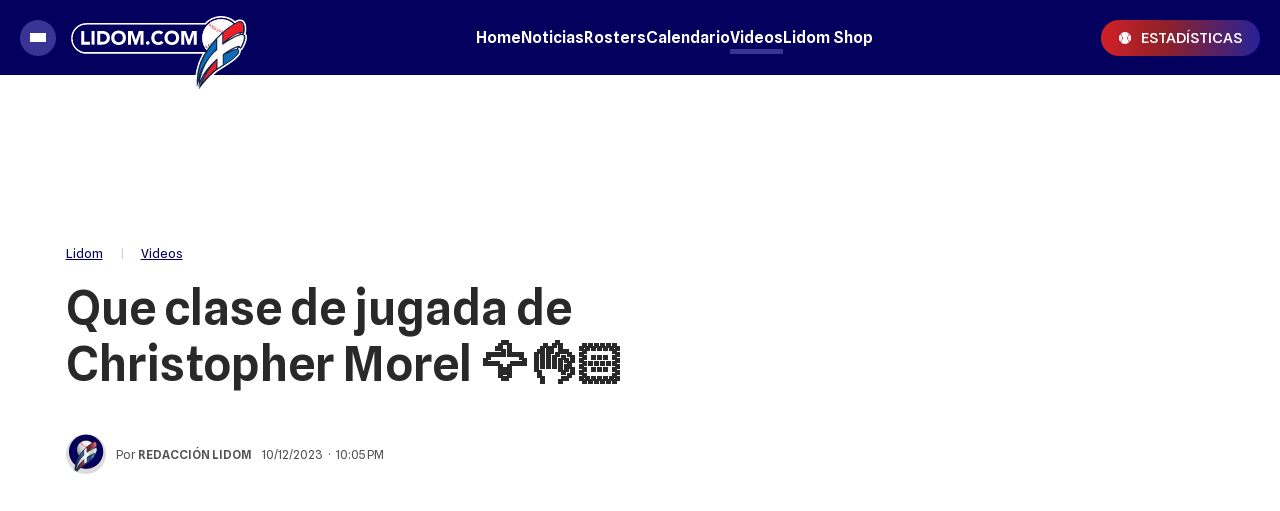

--- FILE ---
content_type: text/html
request_url: https://lidom.com/videos/que-clase-de-jugada-de-christopher-morel-37526.html
body_size: 52124
content:
<!DOCTYPE html>
<html ⚡ lang="es" transformed="self;v=1" i-amphtml-layout="" i-amphtml-no-boilerplate="">
    <head><meta charset="utf-8"><meta name="viewport" content="width=device-width"><link rel="preconnect" href="https://cdn.ampproject.org"><link as="script" crossorigin="anonymous" href="https://cdn.ampproject.org/v0.mjs" rel="modulepreload"><style amp-runtime="" i-amphtml-version="012311212202000">html{overflow-x:hidden!important}html.i-amphtml-fie{height:100%!important;width:100%!important}html:not([amp4ads]),html:not([amp4ads]) body{height:auto!important}html:not([amp4ads]) body{margin:0!important}body{-webkit-text-size-adjust:100%;-moz-text-size-adjust:100%;-ms-text-size-adjust:100%;text-size-adjust:100%}html.i-amphtml-singledoc.i-amphtml-embedded{-ms-touch-action:pan-y pinch-zoom;touch-action:pan-y pinch-zoom}html.i-amphtml-fie>body,html.i-amphtml-singledoc>body{overflow:visible!important}html.i-amphtml-fie:not(.i-amphtml-inabox)>body,html.i-amphtml-singledoc:not(.i-amphtml-inabox)>body{position:relative!important}html.i-amphtml-ios-embed-legacy>body{overflow-x:hidden!important;overflow-y:auto!important;position:absolute!important}html.i-amphtml-ios-embed{overflow-y:auto!important;position:static}#i-amphtml-wrapper{overflow-x:hidden!important;overflow-y:auto!important;position:absolute!important;top:0!important;left:0!important;right:0!important;bottom:0!important;margin:0!important;display:block!important}html.i-amphtml-ios-embed.i-amphtml-ios-overscroll,html.i-amphtml-ios-embed.i-amphtml-ios-overscroll>#i-amphtml-wrapper{-webkit-overflow-scrolling:touch!important}#i-amphtml-wrapper>body{position:relative!important;border-top:1px solid transparent!important}#i-amphtml-wrapper+body{visibility:visible}#i-amphtml-wrapper+body .i-amphtml-lightbox-element,#i-amphtml-wrapper+body[i-amphtml-lightbox]{visibility:hidden}#i-amphtml-wrapper+body[i-amphtml-lightbox] .i-amphtml-lightbox-element{visibility:visible}#i-amphtml-wrapper.i-amphtml-scroll-disabled,.i-amphtml-scroll-disabled{overflow-x:hidden!important;overflow-y:hidden!important}amp-instagram{padding:54px 0px 0px!important;background-color:#fff}amp-iframe iframe{box-sizing:border-box!important}[amp-access][amp-access-hide]{display:none}[subscriptions-dialog],body:not(.i-amphtml-subs-ready) [subscriptions-action],body:not(.i-amphtml-subs-ready) [subscriptions-section]{display:none!important}amp-experiment,amp-live-list>[update]{display:none}amp-list[resizable-children]>.i-amphtml-loading-container.amp-hidden{display:none!important}amp-list [fetch-error],amp-list[load-more] [load-more-button],amp-list[load-more] [load-more-end],amp-list[load-more] [load-more-failed],amp-list[load-more] [load-more-loading]{display:none}amp-list[diffable] div[role=list]{display:block}amp-story-page,amp-story[standalone]{min-height:1px!important;display:block!important;height:100%!important;margin:0!important;padding:0!important;overflow:hidden!important;width:100%!important}amp-story[standalone]{background-color:#000!important;position:relative!important}amp-story-page{background-color:#757575}amp-story .amp-active>div,amp-story .i-amphtml-loader-background{display:none!important}amp-story-page:not(:first-of-type):not([distance]):not([active]){transform:translateY(1000vh)!important}amp-autocomplete{position:relative!important;display:inline-block!important}amp-autocomplete>input,amp-autocomplete>textarea{padding:0.5rem;border:1px solid rgba(0,0,0,0.33)}.i-amphtml-autocomplete-results,amp-autocomplete>input,amp-autocomplete>textarea{font-size:1rem;line-height:1.5rem}[amp-fx^=fly-in]{visibility:hidden}amp-script[nodom],amp-script[sandboxed]{position:fixed!important;top:0!important;width:1px!important;height:1px!important;overflow:hidden!important;visibility:hidden}
/*# sourceURL=/css/ampdoc.css*/[hidden]{display:none!important}.i-amphtml-element{display:inline-block}.i-amphtml-blurry-placeholder{transition:opacity 0.3s cubic-bezier(0.0,0.0,0.2,1)!important;pointer-events:none}[layout=nodisplay]:not(.i-amphtml-element){display:none!important}.i-amphtml-layout-fixed,[layout=fixed][width][height]:not(.i-amphtml-layout-fixed){display:inline-block;position:relative}.i-amphtml-layout-responsive,[layout=responsive][width][height]:not(.i-amphtml-layout-responsive),[width][height][heights]:not([layout]):not(.i-amphtml-layout-responsive),[width][height][sizes]:not(img):not([layout]):not(.i-amphtml-layout-responsive){display:block;position:relative}.i-amphtml-layout-intrinsic,[layout=intrinsic][width][height]:not(.i-amphtml-layout-intrinsic){display:inline-block;position:relative;max-width:100%}.i-amphtml-layout-intrinsic .i-amphtml-sizer{max-width:100%}.i-amphtml-intrinsic-sizer{max-width:100%;display:block!important}.i-amphtml-layout-container,.i-amphtml-layout-fixed-height,[layout=container],[layout=fixed-height][height]:not(.i-amphtml-layout-fixed-height){display:block;position:relative}.i-amphtml-layout-fill,.i-amphtml-layout-fill.i-amphtml-notbuilt,[layout=fill]:not(.i-amphtml-layout-fill),body noscript>*{display:block;overflow:hidden!important;position:absolute;top:0;left:0;bottom:0;right:0}body noscript>*{position:absolute!important;width:100%;height:100%;z-index:2}body noscript{display:inline!important}.i-amphtml-layout-flex-item,[layout=flex-item]:not(.i-amphtml-layout-flex-item){display:block;position:relative;-ms-flex:1 1 auto;flex:1 1 auto}.i-amphtml-layout-fluid{position:relative}.i-amphtml-layout-size-defined{overflow:hidden!important}.i-amphtml-layout-awaiting-size{position:absolute!important;top:auto!important;bottom:auto!important}i-amphtml-sizer{display:block!important}@supports (aspect-ratio:1/1){i-amphtml-sizer.i-amphtml-disable-ar{display:none!important}}.i-amphtml-blurry-placeholder,.i-amphtml-fill-content{display:block;height:0;max-height:100%;max-width:100%;min-height:100%;min-width:100%;width:0;margin:auto}.i-amphtml-layout-size-defined .i-amphtml-fill-content{position:absolute;top:0;left:0;bottom:0;right:0}.i-amphtml-replaced-content,.i-amphtml-screen-reader{padding:0!important;border:none!important}.i-amphtml-screen-reader{position:fixed!important;top:0px!important;left:0px!important;width:4px!important;height:4px!important;opacity:0!important;overflow:hidden!important;margin:0!important;display:block!important;visibility:visible!important}.i-amphtml-screen-reader~.i-amphtml-screen-reader{left:8px!important}.i-amphtml-screen-reader~.i-amphtml-screen-reader~.i-amphtml-screen-reader{left:12px!important}.i-amphtml-screen-reader~.i-amphtml-screen-reader~.i-amphtml-screen-reader~.i-amphtml-screen-reader{left:16px!important}.i-amphtml-unresolved{position:relative;overflow:hidden!important}.i-amphtml-select-disabled{-webkit-user-select:none!important;-ms-user-select:none!important;user-select:none!important}.i-amphtml-notbuilt,[layout]:not(.i-amphtml-element),[width][height][heights]:not([layout]):not(.i-amphtml-element),[width][height][sizes]:not(img):not([layout]):not(.i-amphtml-element){position:relative;overflow:hidden!important;color:transparent!important}.i-amphtml-notbuilt:not(.i-amphtml-layout-container)>*,[layout]:not([layout=container]):not(.i-amphtml-element)>*,[width][height][heights]:not([layout]):not(.i-amphtml-element)>*,[width][height][sizes]:not([layout]):not(.i-amphtml-element)>*{display:none}amp-img:not(.i-amphtml-element)[i-amphtml-ssr]>img.i-amphtml-fill-content{display:block}.i-amphtml-notbuilt:not(.i-amphtml-layout-container),[layout]:not([layout=container]):not(.i-amphtml-element),[width][height][heights]:not([layout]):not(.i-amphtml-element),[width][height][sizes]:not(img):not([layout]):not(.i-amphtml-element){color:transparent!important;line-height:0!important}.i-amphtml-ghost{visibility:hidden!important}.i-amphtml-element>[placeholder],[layout]:not(.i-amphtml-element)>[placeholder],[width][height][heights]:not([layout]):not(.i-amphtml-element)>[placeholder],[width][height][sizes]:not([layout]):not(.i-amphtml-element)>[placeholder]{display:block;line-height:normal}.i-amphtml-element>[placeholder].amp-hidden,.i-amphtml-element>[placeholder].hidden{visibility:hidden}.i-amphtml-element:not(.amp-notsupported)>[fallback],.i-amphtml-layout-container>[placeholder].amp-hidden,.i-amphtml-layout-container>[placeholder].hidden{display:none}.i-amphtml-layout-size-defined>[fallback],.i-amphtml-layout-size-defined>[placeholder]{position:absolute!important;top:0!important;left:0!important;right:0!important;bottom:0!important;z-index:1}amp-img[i-amphtml-ssr]:not(.i-amphtml-element)>[placeholder]{z-index:auto}.i-amphtml-notbuilt>[placeholder]{display:block!important}.i-amphtml-hidden-by-media-query{display:none!important}.i-amphtml-element-error{background:red!important;color:#fff!important;position:relative!important}.i-amphtml-element-error:before{content:attr(error-message)}i-amp-scroll-container,i-amphtml-scroll-container{position:absolute;top:0;left:0;right:0;bottom:0;display:block}i-amp-scroll-container.amp-active,i-amphtml-scroll-container.amp-active{overflow:auto;-webkit-overflow-scrolling:touch}.i-amphtml-loading-container{display:block!important;pointer-events:none;z-index:1}.i-amphtml-notbuilt>.i-amphtml-loading-container{display:block!important}.i-amphtml-loading-container.amp-hidden{visibility:hidden}.i-amphtml-element>[overflow]{cursor:pointer;position:relative;z-index:2;visibility:hidden;display:initial;line-height:normal}.i-amphtml-layout-size-defined>[overflow]{position:absolute}.i-amphtml-element>[overflow].amp-visible{visibility:visible}template{display:none!important}.amp-border-box,.amp-border-box *,.amp-border-box :after,.amp-border-box :before{box-sizing:border-box}amp-pixel{display:none!important}amp-analytics,amp-auto-ads,amp-story-auto-ads{position:fixed!important;top:0!important;width:1px!important;height:1px!important;overflow:hidden!important;visibility:hidden}amp-story{visibility:hidden!important}html.i-amphtml-fie>amp-analytics{position:initial!important}[visible-when-invalid]:not(.visible),form [submit-error],form [submit-success],form [submitting]{display:none}amp-accordion{display:block!important}@media (min-width:1px){:where(amp-accordion>section)>:first-child{margin:0;background-color:#efefef;padding-right:20px;border:1px solid #dfdfdf}:where(amp-accordion>section)>:last-child{margin:0}}amp-accordion>section{float:none!important}amp-accordion>section>*{float:none!important;display:block!important;overflow:hidden!important;position:relative!important}amp-accordion,amp-accordion>section{margin:0}amp-accordion:not(.i-amphtml-built)>section>:last-child{display:none!important}amp-accordion:not(.i-amphtml-built)>section[expanded]>:last-child{display:block!important}
/*# sourceURL=/css/ampshared.css*/</style><meta name="language" content="es"><meta name="description" content="Que clase de jugada de Christopher Morel 🦅👌🏻"><meta name="keywords" content="lidom"><meta name="news_keywords" content="lidom"><meta name="robots" content="index, follow, max-image-preview:large"><meta name="distribution" content="global"><meta name="rating" content="general"><meta property="fb:pages" content="134821986619111"><meta property="fb:app_id" content="1173645843229652"><meta property="og:title" content="Que clase de jugada de Christopher Morel 🦅👌🏻"><meta property="og:description" content="Que clase de jugada de Christopher Morel 🦅👌🏻"><meta property="og:type" content="article"><meta property="og:url" content="https://lidom.com/videos/que-clase-de-jugada-de-christopher-morel-37526.html"><meta property="og:image" content="https://lidom.com/media/uploads/2023/12/hqdefault-90-OG.jpg"><meta property="og:image:width" content="1200"><meta property="og:image:height" content="630"><meta property="og:site_name" content="Lidom"><meta name="twitter:card" content="summary_large_image"><meta name="twitter:title" content="Que clase de jugada de Christopher Morel 🦅👌🏻"><meta name="twitter:image" content="https://lidom.com/media/uploads/2023/12/hqdefault-90-OG.jpg"><meta name="twitter:site" content="lidomrd"><meta name="twitter:creator" content="Frontaly"><meta name="twitter:domain" content="https://twitter.com/lidomrd"><meta name="twitter:description" content="Que clase de jugada de Christopher Morel 🦅👌🏻"><meta name="application-name" content="Lidom"><meta name="msapplication-tap-highlight" content="no"><meta name="msapplication-TileImage" content="https://lidom.com/resources/logos/512x512.png"><meta name="msapplication-TileColor" content="#04005E"><meta name="theme-color" content="#04005E"><meta name="apple-mobile-web-app-capable" content="yes"><meta name="apple-mobile-web-app-status-bar-style" content="#04005E"><meta name="apple-mobile-web-app-title" content="Lidom"><link rel="preconnect" href="https://fonts.googleapis.com"><link rel="preconnect" href="https://fonts.gstatic.com" crossorigin><link rel="preload" as="image" href="https://lidom.com/media/uploads/2023/12/hqdefault-90.jpg" media="(min-width: 1024px)"><link rel="preload" as="image" href="https://lidom.com/media/uploads/2023/12/hqdefault-90-360x270.webp" media="(max-width: 1023px)"><script async src="https://cdn.ampproject.org/v0.mjs" type="module" crossorigin="anonymous"></script><script async nomodule src="https://cdn.ampproject.org/v0.js" crossorigin="anonymous"></script><script async custom-element="amp-ad" src="https://cdn.ampproject.org/v0/amp-ad-0.1.mjs" type="module" crossorigin="anonymous"></script><script async nomodule src="https://cdn.ampproject.org/v0/amp-ad-0.1.js" crossorigin="anonymous" custom-element="amp-ad"></script><script async custom-element="amp-analytics" src="https://cdn.ampproject.org/v0/amp-analytics-0.1.mjs" type="module" crossorigin="anonymous"></script><script async nomodule src="https://cdn.ampproject.org/v0/amp-analytics-0.1.js" crossorigin="anonymous" custom-element="amp-analytics"></script><script async custom-element="amp-animation" src="https://cdn.ampproject.org/v0/amp-animation-0.1.mjs" type="module" crossorigin="anonymous"></script><script async nomodule src="https://cdn.ampproject.org/v0/amp-animation-0.1.js" crossorigin="anonymous" custom-element="amp-animation"></script><script async custom-element="amp-audio" src="https://cdn.ampproject.org/v0/amp-audio-0.1.mjs" type="module" crossorigin="anonymous"></script><script async nomodule src="https://cdn.ampproject.org/v0/amp-audio-0.1.js" crossorigin="anonymous" custom-element="amp-audio"></script><script async custom-element="amp-facebook" src="https://cdn.ampproject.org/v0/amp-facebook-0.1.mjs" type="module" crossorigin="anonymous"></script><script async nomodule src="https://cdn.ampproject.org/v0/amp-facebook-0.1.js" crossorigin="anonymous" custom-element="amp-facebook"></script><script async custom-element="amp-facebook-comments" src="https://cdn.ampproject.org/v0/amp-facebook-comments-0.1.mjs" type="module" crossorigin="anonymous"></script><script async nomodule src="https://cdn.ampproject.org/v0/amp-facebook-comments-0.1.js" crossorigin="anonymous" custom-element="amp-facebook-comments"></script><script async custom-element="amp-form" src="https://cdn.ampproject.org/v0/amp-form-0.1.mjs" type="module" crossorigin="anonymous"></script><script async nomodule src="https://cdn.ampproject.org/v0/amp-form-0.1.js" crossorigin="anonymous" custom-element="amp-form"></script><script async custom-element="amp-iframe" src="https://cdn.ampproject.org/v0/amp-iframe-0.1.mjs" type="module" crossorigin="anonymous"></script><script async nomodule src="https://cdn.ampproject.org/v0/amp-iframe-0.1.js" crossorigin="anonymous" custom-element="amp-iframe"></script><script async custom-element="amp-image-lightbox" src="https://cdn.ampproject.org/v0/amp-image-lightbox-0.1.mjs" type="module" crossorigin="anonymous"></script><script async nomodule src="https://cdn.ampproject.org/v0/amp-image-lightbox-0.1.js" crossorigin="anonymous" custom-element="amp-image-lightbox"></script><script async custom-element="amp-instagram" src="https://cdn.ampproject.org/v0/amp-instagram-0.1.mjs" type="module" crossorigin="anonymous"></script><script async nomodule src="https://cdn.ampproject.org/v0/amp-instagram-0.1.js" crossorigin="anonymous" custom-element="amp-instagram"></script><script async custom-element="amp-install-serviceworker" src="https://cdn.ampproject.org/v0/amp-install-serviceworker-0.1.mjs" type="module" crossorigin="anonymous"></script><script async nomodule src="https://cdn.ampproject.org/v0/amp-install-serviceworker-0.1.js" crossorigin="anonymous" custom-element="amp-install-serviceworker"></script><script async custom-element="amp-lightbox-gallery" src="https://cdn.ampproject.org/v0/amp-lightbox-gallery-0.1.mjs" type="module" crossorigin="anonymous"></script><script async nomodule src="https://cdn.ampproject.org/v0/amp-lightbox-gallery-0.1.js" crossorigin="anonymous" custom-element="amp-lightbox-gallery"></script><script async custom-element="amp-list" src="https://cdn.ampproject.org/v0/amp-list-0.1.mjs" type="module" crossorigin="anonymous"></script><script async nomodule src="https://cdn.ampproject.org/v0/amp-list-0.1.js" crossorigin="anonymous" custom-element="amp-list"></script><script async="" custom-template="amp-mustache" src="https://cdn.ampproject.org/v0/amp-mustache-0.2.mjs" type="module" crossorigin="anonymous"></script><script async nomodule src="https://cdn.ampproject.org/v0/amp-mustache-0.2.js" crossorigin="anonymous" custom-template="amp-mustache"></script><script async custom-element="amp-next-page" src="https://cdn.ampproject.org/v0/amp-next-page-1.0.mjs" type="module" crossorigin="anonymous"></script><script async nomodule src="https://cdn.ampproject.org/v0/amp-next-page-1.0.js" crossorigin="anonymous" custom-element="amp-next-page"></script><script async custom-element="amp-position-observer" src="https://cdn.ampproject.org/v0/amp-position-observer-0.1.mjs" type="module" crossorigin="anonymous"></script><script async nomodule src="https://cdn.ampproject.org/v0/amp-position-observer-0.1.js" crossorigin="anonymous" custom-element="amp-position-observer"></script><script async custom-element="amp-sidebar" src="https://cdn.ampproject.org/v0/amp-sidebar-0.1.mjs" type="module" crossorigin="anonymous"></script><script async nomodule src="https://cdn.ampproject.org/v0/amp-sidebar-0.1.js" crossorigin="anonymous" custom-element="amp-sidebar"></script><script async custom-element="amp-sticky-ad" src="https://cdn.ampproject.org/v0/amp-sticky-ad-1.0.mjs" type="module" crossorigin="anonymous"></script><script async nomodule src="https://cdn.ampproject.org/v0/amp-sticky-ad-1.0.js" crossorigin="anonymous" custom-element="amp-sticky-ad"></script><script async custom-element="amp-twitter" src="https://cdn.ampproject.org/v0/amp-twitter-0.1.mjs" type="module" crossorigin="anonymous"></script><script async nomodule src="https://cdn.ampproject.org/v0/amp-twitter-0.1.js" crossorigin="anonymous" custom-element="amp-twitter"></script><script async custom-element="amp-video" src="https://cdn.ampproject.org/v0/amp-video-0.1.mjs" type="module" crossorigin="anonymous"></script><script async nomodule src="https://cdn.ampproject.org/v0/amp-video-0.1.js" crossorigin="anonymous" custom-element="amp-video"></script><script async custom-element="amp-vimeo" src="https://cdn.ampproject.org/v0/amp-vimeo-0.1.mjs" type="module" crossorigin="anonymous"></script><script async nomodule src="https://cdn.ampproject.org/v0/amp-vimeo-0.1.js" crossorigin="anonymous" custom-element="amp-vimeo"></script><script async custom-element="amp-youtube" src="https://cdn.ampproject.org/v0/amp-youtube-0.1.mjs" type="module" crossorigin="anonymous"></script><script async nomodule src="https://cdn.ampproject.org/v0/amp-youtube-0.1.js" crossorigin="anonymous" custom-element="amp-youtube"></script><link rel="shortcut icon" href="https://lidom.com/resources/logos/favicon.ico"><link rel="icon" sizes="152x152" href="https://lidom.com/resources/logos/152x152.png"><style amp-custom>

            /* Globales */
            /* Fonts */
@font-face {
  font-family: 'Spline Sans';
  font-style: normal;
  font-weight: 400 900;
  font-display: swap;
src: url(https://fonts.gstatic.com/s/splinesans/v10/_6_7ED73Uf-2WfU2LzycEbAimC0dSh5i.woff2) format('woff2');
  unicode-range: U+0000-00FF, U+0131, U+0152-0153, U+02BB-02BC, U+02C6, U+02DA, U+02DC, U+0304, U+0308, U+0329, U+2000-206F, U+2074, U+20AC, U+2122, U+2191, U+2193, U+2212, U+2215, U+FEFF, U+FFFD;
}
@font-face {
  font-family: 'Spline Sans';
  font-style: italic;
  font-weight: 400 900;
  font-display: swap;
  src: url(https://fonts.gstatic.com/s/splinesans/v10/_6_7ED73Uf-2WfU2LzycEbAimC0dSh5i.woff2) format('woff2');
  unicode-range: U+0000-00FF, U+0131, U+0152-0153, U+02BB-02BC, U+02C6, U+02DA, U+02DC, U+0304, U+0308, U+0329, U+2000-206F, U+2074, U+20AC, U+2122, U+2191, U+2193, U+2212, U+2215, U+FEFF, U+FFFD;
}

/* Generales */
body{font-family:'Spline Sans', Arial, sans-serif;}
*{-moz-box-sizing:border-box;-webkit-box-sizing:border-box;box-sizing:border-box;-webkit-transition:all .3s;-o-transition:all .3s;transition:all .3s;padding:0;margin:0}
.center-me-x-y{position:absolute;top:50%;left:50%;-o-transform:translate(-50%,-50%);-moz-transform:translate(-50%,-50%);-webkit-transform:translate(-50%,-50%);-ms-transform:translate(-50%,-50%);transform:translate(-50%,-50%)}
.center-me-x{position:absolute;left:50%;-o-transform:translate(-50%,0);-moz-transform:translate(-50%,0);-webkit-transform:translate(-50%,0);-ms-transform:translate(-50%,0);transform:translate(-50%,0)}
.center-me-y{position:absolute;top:50%;left:0;-o-transform:translate(0,-50%);-moz-transform:translate(0,-50%);-webkit-transform:translate(0,-50%);-ms-transform:translate(0,-50%);transform:translate(0,-50%)}
.flex-container{display:-webkit-box;display:-ms-flexbox;display:flex}
.flex-column{-webkit-box-orient:vertical;-webkit-box-direction:normal;-ms-flex-direction:column;flex-direction:column}
.align-start{-webkit-box-align:start;-ms-flex-align:start;align-items:flex-start}
.align-center{-webkit-box-align:center;-ms-flex-align:center;align-items:center}
.align-end{-webkit-box-align:end;-ms-flex-align:end;align-items:flex-end}
.justify-start{-webkit-box-pack:start;-ms-flex-pack:start;justify-content:flex-start}
.justify-center{-webkit-box-pack:center;-ms-flex-pack:center;justify-content:center}
.justify-between{-webkit-box-pack:justify;-ms-flex-pack:justify;justify-content:space-between}
.justify-end{-webkit-box-pack:end;-ms-flex-pack:end;justify-content:flex-end}
.justify-around{-ms-flex-pack:distribute;justify-content:space-around}
.flex-wrap{-ms-flex-wrap:wrap;flex-wrap:wrap}
.block{display: block}
.font-400{font-weight:400}
.font-500{font-weight:500}
.font-600{font-weight:600}
.font-700{font-weight:600}
.font-900{font-weight:900}
.uppercase{text-transform:uppercase}
.brand-color{color:#005959}
.brand-bg{background-color:#005959}
a{text-decoration:none;color:inherit;}
ul,ol{list-style:none}
input,button{background:none;border:0;outline:0;}
.media-icon{display: -webkit-box;display: -ms-flexbox;display: flex;-webkit-box-align: center;-ms-flex-align: center;align-items: center;-webkit-box-pack: center;-ms-flex-pack: center;justify-content: center;}
.media-icon svg path, .media-icon svg rect, .media-icon svg circle{fill:#ffffff}
.hide{display:none}
img,amp-img{max-width:100%;height:auto;text-indent:-999999999999px}
.cover-link{position:absolute;top:0;left:0;right:0;bottom:0;z-index:1}
/* Animacion heartbeat */
@-webkit-keyframes heartbeat_scale {
    0%{-webkit-transform:scale(1)}
    50%{-webkit-transform:scale(.75)}
    100%{-webkit-transform:scale(1)}
}
@-moz-keyframes heartbeat_scale {
    0%{-moz-transform:scale(1)}
    50%{-moz-transform:scale(.75)}
    100%{-moz-transform:scale(1)}
}
@keyframes heartbeat_scale {
    0%{transform:scale(1)}
    50%{transform:scale(.75)}
    100%{transform:scale(1)}
}
/* Variables */
:root{
  --brand-color:#04005E;
  --main-mid-blue:#04005E;
  --link-color:#423CD8; 
  --darkest-grey: #292929;  
  --main-violet:#393596;
  --main-darker-violet:#5530DA;
  --aquamarine:#8ACCB6;
  --hover-aquamarine:#2575FC;
  --alt-color:#000A67;
  --dark-green:#005959;
  --darkest-green:#003B3B;
  --light-blue:#11B7D9;
  --darkest-blue:#00063F;
  --dark-blue: #0E0C2E;
  --main-red:#D22027;
  --darker-red:#D30000;
  --light-grey:#F5F5F5;
  --light-grey-2:#F2F2F2;
  --grey-1:#D4D4D4;
  --grey-2:#949494;
  --grey-3:#27282C;
  --border-grey:#E9E9E9;
  --orange:#FF5A00;
  --opacity-violet: rgba(30, 26, 106, 0.8);
  --horizontal-gradient: linear-gradient(to right, rgba(210,32,39,1) 0%,rgba(144,33,41,1) 40%,rgba(39,35,151,1) 100%);
}
.pizarra-lidom{
  overflow-x: auto;
  -ms-overflow-style: none;
  scrollbar-width: none;
  margin-bottom: 10px;
}
.pizarra-lidom::-webkit-scrollbar {
  width: 0;
  height: 0;
  display: none;
}
.pizarra-lidom::-webkit-scrollbar-track {
  width: 0;
  height: 0;
  display: none;
  background: none;
}
.pizarra-lidom::-webkit-scrollbar-thumb {
  width: 0;
  height: 0;
  display: none;
  background: none;
}
.pizarra-lidom amp-iframe{
  min-width: 1800px;
}
/* Contenedor entrys */
.has-mobile-gutter{padding: 0 20px}
/* Elementos mobile-desktop */
@media (max-width: 1023px){
  .hide-mobile{display:none}
}
@media (min-width: 1024px){
  .pizarra-lidom amp-iframe{
    min-width: unset;
  }
  .hide-desktop{display: none}
}
            /* Header */
            /* Header */
#siteHeader {
    height: 60px;
    padding: 0 20px;
    background: var(--brand-color);
    top: 0;
    left: 0;
    right: 0;
    z-index: 100;
    position: sticky;
    top: 0;
    left: 0;
    right: 0;
    transform-origin: top;
}
#siteHeader .extra-holder {
    height: 100%;
}
#siteHeader .headerLogo {
    width: auto;
    height: 60px;
    position: relative;
    top: 12px;
}
.headerMenuToggle{
    width: 32px;
    flex-basis: 32px;
    flex-shrink: 0;
    height: 32px;
    gap: 3px 0;
    background: var(--main-violet);
    border: none;
    outline: none;
    padding: 0 7px;
    cursor: pointer;
    border-radius: 50%;
    margin-right: 7px;
}
.headerMenuToggle span{
    display: block;
    width: 16px;
    height: 3px;
    flex-shrink: 0;
    background: #fff;
}
.estadisticas-link{
    height: 28px;
    padding: 0 10px;
    background: var(--horizontal-gradient);
    border-radius: 18px;
}
.estadisticas-link svg{
    margin-right: 4px;
}
.estadisticas-link span{
    font-size: 12px;
    color: #fff;
}
            /* Share header sticky mobile */
            /* Share sticky mobile */
.nota-mobile-sticky-share{
	height: 40px;
	background: #F9F9F9;
	position: sticky;
    top: 56px;
    z-index: 99;
    padding: 0 20px;
}
.nota-mobile-sticky-share > div{
	height: 100%;
	gap: 0 20px;
}
.nota-mobile-sticky-share > div > a{
	width: 40px;
    height: 40px;
}
.nota-mobile-sticky-share svg{
	width: auto;
	height: 20px;
	display: block;
}
.nota-mobile-sticky-share a:last-child svg{
	height: 16px;
}
            /* Nota - parte superior */
            /*Nota - parte superior*/
/* Main */
main{padding-top:20px}
/* Nota */
#mainArticle{padding-bottom:5px}
/* Parte de arriba */
.nota-top-part{padding:0 20px 20px}
/* Breadcrumbs */
.breadcrumbs {
    margin-bottom: 14px;
}
.breadcrumbs .home-link.hide-desktop,
.breadcrumbs .section-name,
.breadcrumbs .volanta {
    font-size: 13px;
    line-height: 1;
    color: var(--main-mid-blue);
    margin-bottom: 5px;
}
.breadcrumbs .volanta {
    text-decoration: none;
}
.breadcrumbs .section-name a{
    text-decoration: underline;
}
.breadcrumbs .tag-name {
    font-size: 13px;
    line-height: 1;
    color: var(--main-mid-blue);
    margin-bottom: 5px;
}
.breadcrumbs .pipe {
    font-size: 13px;
    line-height: 1;
    color: #D3D3D3;
    padding: 0 17px;
    margin-bottom: 5px;
}
.breadcrumbs .volanta:empty ~ .pipe {
    display: none;
}
/* Titulos */
.nota-top-part h1 {
    font-size: 32px;
    line-height: 38px;
    color: var(--darkest-grey);
    margin-bottom: 22px;
}
.nota-top-part h2 {
    font-size: 19px;
    font-weight: 400;
    line-height: 26px;
    color: #27282C;
}
/* Autor y redes */
.autor-share-holder {
    padding: 0 20px;
    margin-bottom: 16px;
}
.autor-share-holder .autor{
    padding-right: 10px;
    margin: 0;
}
.autor-share-holder .autor,
.autor-share-holder .autor p,
.autor-share-holder .autor span,
.autor-share-holder .autor time {
    font-size: 13px;
    color: rgba(39, 40, 44, 0.8);
}
.autor-share-holder .autor span.name {
    text-transform: uppercase;
    word-break: break-word;
}
.autor-share-holder .autor figure {
    width: 40px;
    height: 40px;
    flex-shrink: 0;
    border-radius: 50%;
    overflow: hidden;
    background: #DCDCDC;
    margin-right: 10px;
}
.autor-share-holder .autor figure amp-img{
    border-radius: 50%;
}
.autor-share-holder .nota-share {
    flex-basis: 276px;
}
.nota-share a,
.nota-share button {
    width: 36px;
    -ms-flex-preferred-size: 36px;
    flex-basis: 36px;
    -ms-flex-negative: 0;
    flex-shrink: 0;
    height: 36px;
    border-radius: 50%;
    background: #ECEDF2;
    cursor: pointer;
}
.nota-share a svg.fb-icon {
    width: auto;
    height: 20px;
}
.nota-share a svg.tw-icon {
    width: 20px;
    height: auto;
}
.nota-share a svg.wsp-icon {
    width: auto;
    height: 20px;
}
.nota-share a svg.mail-icon {
    width: 20px;
    height: auto;
}
.nota-share button svg.print-icon {
    width: 20px;
    height: auto;
}
/* Escuchar nota */
.article-audio-container{
    height: 40px;
    flex-shrink: 0;
    overflow: hidden;
    margin: 40px 0;
}
.audio-btns-holder{
    width: 211px;
    height: 40px;
    position: relative;
}
.play-article-audio,
.pause-article-audio{
    width:100%;
    color: var(--brand-color);
    background: #DCDCDC;
    border: 1px solid #B1B0CC;
    position: absolute;
    top: 0;
    left: 0;
    right: 0;
    bottom: 0;
    padding: 0 24px;
    border-radius: 20px;
    cursor: pointer;
    font-family: 'Spline Sans', Arial, sans-serif;
}
.play-article-audio{
    z-index: 1;
}
.play-article-audio .listen-icon{
    width: 20px;
    height: auto;
    flex-shrink: 0;
}
.pause-article-audio .pause-icon{
    width: 20px;
    height: 18px;
    flex-shrink: 0;
}
.play-article-audio span,
.pause-article-audio span{
    font-size: 15px;
    font-weight: 500;
    font-family: 'Spline Sans', Arial, sans-serif;
    line-height: 1;
    text-align: left;
    padding-left: 10px;
}
.article-audio-container amp-audio{
    opacity: 0;
    margin: 0;
}
/* Imagen de preview */
.preview-images,
.article-body figure {
    margin-bottom: 40px;
}
.preview-images figcaption,
.article-body figure figcaption {
    font-size: 13px;
    line-height: 18px;
    color: var(--grey-3);
    background: #F9F9F9;
    padding: 10px 20px;
}

            /* Nota - cuerpo de la nota */
            /* Cuerpo de la nota */
.article-body {
    font-size: 17px;
    line-height: 28px;
    color: #292929;
    padding: 0 20px 0;
}
.article-body p {
    font-size: 20px;
    line-height: 30px;
    color: #292929;
    margin-bottom: 30px;
}
.article-body p a {
    color: #000;
    text-decoration: underline;
    text-decoration-color: var(--link-color);
    text-decoration-thickness: 2px;
}
.article-body > h2 {
    font-size: 22px;
    line-height: 30px;
    color: var(--main-mid-blue);
    margin-bottom: 20px;
}
.article-body > h3,
.article-body > h4,
.article-body > h5,
.article-body > h6{
    font-size: 20px;
    line-height: 28px;
    color: var(--main-mid-blue);
    margin-bottom: 20px;
}
.article-body pre {
    display: block;
    font-size: 19px;
    font-weight: 600;
    line-height: 28px;
    font-family: 'Spline Sans', Arial, sans-serif;
    text-align: center;
    white-space: normal;
    color: var(--brand-color);
    margin: 40px auto;
}
.article-body figure,
.article-body p img{
    margin: 40px -20px;
}
.article-body p img{
    max-width: 100vw;
}
.article-body figure img{
    display: block;
}
.article-body .poll amp-iframe {
    max-height: 400px;
}
.article-body > table {
    width: 100%;
    display: block;
    border-collapse: collapse;
    border: 0;
    margin-bottom: 40px;
    overflow-x: auto;
}
.article-body > table td {
    border: 1px solid #848484;
    padding: 5px;
}
/* Mira tambien */
.related-news {
    background: #F9F9F9;
    padding: 20px 15px 30px 20px;
    margin-top: 40px;
    margin-bottom: 40px;
}
.related-news p {
    font-size: 12px;
    line-height: 1;
    position: relative;
    color: var(--brand-color);
    margin-bottom: 8px;
}
.related-news h3 {
    font-size: 15px;
    line-height: 18px;
    color: #000000;
    margin-right: 15px;
    font-weight: 500;
}
.related-news amp-img {
    flex-basis: 100px;
    flex-shrink: 0;
}
/*  Listas */
.article-body ul{list-style:disc;list-style-position:inside;margin-bottom:40px}
.article-body ol{list-style:decimal;list-style-position:inside;margin-bottom:40px}
/* Blockquote */
.article-body blockquote {
    position: relative;
    font-size: 18px;
    font-weight: 600;
    line-height: 26px;
    color: var(--main-red);
    padding-left: 40px;
    margin: 80px auto;
}
.article-body blockquote:before {
    content: "";
    display: block;
    width: 2px;
    color: var(--main-red);
    position: absolute;
    top: 7px;
    left: 0;
    bottom: 7px;
}
.article-body blockquote p {
    font-size: 18px;
    font-weight: 600;
    line-height: 26px;
    color: var(--main-red);
    margin-bottom: 0;
}
/* Galeria en el cuerpo */
.gallery{
    display: flex;
    flex-wrap: nowrap;
    overflow-x: auto;
    padding: 0 20px;
    margin: 40px -20px;
}
.gallery::-webkit-scrollbar {
    width: 0;
    height: 0;
    background: none;
    display: none;
}
.gallery::-webkit-scrollbar-thumb {
    width: 0;
    height: 0;
    background: none;
    display: none;
}
.gallery::-webkit-scrollbar-track {
    width: 0;
    height: 0;
    background: none;
    display: none;
}
.gallery .gallery-item{
    width: calc(90% - 22px);
    max-height: 600px;
    flex-shrink: 0;
    display: flex;
    flex-direction: column;
    justify-content: center;
    background: #F9F9F9;
    border-radius: 4px;
    margin: 0 11px 0 0;
}
.gallery .gallery-item img{
    height: calc(100% - 40px);
    object-fit: contain;
}
.gallery .gallery-item:last-child{
    margin: 0;
}
.article-body .gallery figcaption{
    font-size: 13px;
    line-height: 18px;
    text-align: left;
    color: var(--grey-3);
    background: none;
    padding: 10px;
    margin: 0;
}
.gallery figcaption span {
    padding: 0 6px 0 0;
}
/* Amp embeds */
amp-iframe,
amp-instagram,
amp-facebook,
amp-twitter,
amp-pinterest,
amp-youtube,
amp-facebook-comments,
amp-vimeo,
amp-tiktok{
    margin: 40px 0;
}
.article-body iframe[src*="youtube"]{
    width:100%;
    max-width:100%;
    min-width:100%;
    height:auto;
    aspect-ratio:16/9;
}
/* Amp audio */
amp-audio {
    margin: 40px 0;
}
amp-audio:focus {
    border: 0;
    outline: 0;
}
amp-audio audio:focus {
    border: 0;
    outline: 0;
}
amp-audio audio{
    height: 42px;
}
.article-body p.autor-audio {
    font-size: 15px;
    line-height: 1;
    color: #000;
    padding-top: 5px;
    padding-left: 21px;
    margin-bottom: 40px;
}
/* Videos en el cuerpo */
.article-body amp-youtube{margin: 40px -20px}
.article-body amp-video,amp-vimeo{margin: 40px -20px}
amp-iframe[src*="youtube"]{margin: 40px -20px}
/* Apagado de CK Editor */
.ck-related-news{display:none;height:0;opacity:0;visibility:hidden;overflow:hidden}
/* Tags */
.cont-tags {
    display: flex;
    align-items: center;
    overflow-x: auto;
    scrollbar-width: none;
    padding: 0 20px;
    margin: 0 -20px 28px;
}
.cont-tags::-webkit-scrollbar {
    height: 0;
    display: none;
}
.cont-tags::-webkit-scrollbar-track {
    height: 0;
    display: none;
}
.cont-tags::-webkit-scrollbar-thumb {
    height: 0;
    display: none;
}
.cont-tags .tag {
    font-size: 14px;
    font-weight: 400;
    line-height: 1;
    text-transform: uppercase;
    white-space: nowrap;
    color: var(--main-mid-blue);
    background:#F5F5F5;
    border-radius: 16px;
    padding: 9px 20px;
    margin-right: 5px;
    height: 32px;
}
/* Noticias relacionadas */
.relacionadas-holder {
    background: #F5F5F5;
    padding: 26px 26px 24px;
    margin-bottom: 20px;
}
.relacionadas-holder p {
    font-size: 16px;
    line-height: 1;
    color: #242424;
    margin-bottom: 11px;
}
.relacionadas-holder h3 {
    position: relative;
    font-size: 14px;
    line-height: 18px;
    color: #242424;
    padding-left: 22px;
}
.relacionadas-holder article:not(:last-child) h3 {
    margin-bottom: 12px;
}
.relacionadas-holder h3::before {
    position: absolute;
    content: "";
    width: 10px;
    height: 10px;
    top: 5px;
    left: 0;
    border-radius: 50%;
    background: var(--link-color);
}
/* Comentarios de facebook */
#show-comments-btn {
    width: 100%;
    max-width: 350px;
    height: 44px;
    text-align: center;
    border: 1px solid #D3D3D3;
    border-radius: 22px;
    cursor: pointer;
    margin: 20px auto 0;
    background-color: #E9E9E9;
    font-weight: 400;
}
#show-comments-btn .kicker {
    font-size: 16px;
    font-family: 'Spline Sans', Arial, sans-serif;
    color: var(--main-mid-blue);
    margin-right: 12px;
    font-weight: 400;
}
#show-comments-btn .arrow {
    font-size: 20px;
    font-family: 'Spline Sans', Arial, sans-serif;
    color: var(--main-mid-blue);
    transform: rotate(90deg);
    margin-top: 2px;
}
/* Banner */
.banner-box{display:flex;justify-content:center;text-align:center;margin:0 auto 20px}
.article-body .banner-box{margin:40px auto}

            /* Entry general */
            /* Entry general */
.entry-box{
    position: relative;
    margin-bottom: 20px;
}

.entry-box figure {
    position: relative;
    overflow: hidden;
}
.entry-box figure.sin-foto {
    height: 168.75px;
    padding-bottom: 56.25%;
    background: url(/resources/img/no-foto.svg) no-repeat;
    background-position: 50% 50%;
    background-color: #e5e5e5;
}
.entry-box figure amp-img,
.entry-box figure img {
    height: 100%;
    -o-object-fit: cover;
    object-fit: cover;
    -o-object-position: top center;
    object-position: top center;
    border-radius: 2px 2px 0 0;
}
.entry-box .entry-data {
    /*height: 136px;
    flex-basis: 136px;*/
    padding: 14px 30px 20px;
    position: relative;
    border: 1px solid #E9E9E9;
    border-radius: 0 0 2px 2px;
}
.entry-box h3,
.entry-box .entry-title {
    display: -webkit-box;
    -webkit-line-clamp: 3;
    -webkit-box-orient: vertical;
    max-height: 66px;
    font-size: 18px;
    font-weight: 600;
    line-height: 22px;
    white-space: normal;
    color: #000;
    overflow: hidden;
}
.special-slider-section .entry-box .entry-title {
    color: var(--light-grey);
}
.entry-box .volanta {
    max-width: 100%;
    display: inline-block;
    font-size: 14px;
    font-weight: 600;
    line-height: 1.17;
    color: var(--main-mid-blue);
    position: relative;
    overflow: hidden;
    text-overflow: ellipsis;
    white-space: nowrap;
    margin-bottom: 2px;
}
/* Autores */
.autor{font-size:12px;color: var(--grey-2);margin-top:12px}
amp-timeago{font-size:12px;color: var(--grey-2)}
amp-timeago time{font-size:12px;color: var(--grey-2)}
amp-timeago::first-letter{text-transform:uppercase}
amp-timeago time::first-letter{text-transform:uppercase}
amp-timeago:nth-child(2){padding-left:5px}
/*
@media (max-width: 1023px){
    .first-entrys-holder .entry-box:first-child .entry-data{
        background: var(--darkest-grey);
    }
    .first-entrys-holder .entry-box:first-child .entry-title{
        color: #fff;
    }
}*/

            /* Ranking */
            /* Ranking */
/*#ranking {
    margin: 0 -20px 20px;
}*/
#ranking .extra-holder {
    border-radius: 10px;
}
#ranking header{
    padding-bottom: 14px;
    border-bottom: 4px solid var(--grey-2);
    margin-bottom: 20px;
}
#ranking p {
    font-size: 24px;
    font-weight: 600;
    line-height: 1;
    color: var(--main-darker-violet);
    margin-right: 6px;
}
#ranking .entry-box{
    padding-bottom: 24px;
}
#ranking .entry-box:not(:last-child){
    margin-bottom: 20px;
}
#ranking .entry-box:after{
    background: var(--border-grey);
}
#ranking .entry-box figure {
    height: auto;
    min-height: 50px;
    flex-basis: 80px;
    flex-shrink: 0;
    position: relative;
    overflow: visible;
    padding-bottom: 0;
}
#ranking .entry-box figure.sin-foto{
    height: 80px;
	background-size: 80%;
}
.entry-box .ranking-number{
    font-size: 64px;
    font-weight: 600;
    line-height: 30px;
    text-align: center;
    color: #fff;
    position: absolute;
    left: 10px;
    bottom: -14px;
}
#ranking .entry-box figure:before{
    content: '1';
    display: block;
    font-size: 64px;
    font-weight: 600;
    line-height: 1;
    color: #fff;
    position: absolute;
    right: 8px;
    bottom: -9px;
    z-index: 1;
}
#ranking .entry-box:nth-child(2) figure:before{
    content: '2';
}
#ranking .entry-box:nth-child(3) figure:before{
    content: '3';
}
#ranking .entry-box:nth-child(4) figure:before{
    content: '4';
}
#ranking .entry-box:nth-child(5) figure:before{
    content: '5';
}
#ranking .entry-box .entry-data {
	flex-basis: calc(100% - 95px);
    width: calc(100% - 95px);
    height: auto;
    padding: 0;
    margin-right: 15px;
}
#ranking .entry-box .volanta {
    max-width: 100%;
    font-size: 14px;
    line-height: 1;
    position: relative;
    overflow: hidden;
    text-overflow: ellipsis;
    white-space: nowrap;
}
#ranking .entry-box h3 {
    font-size: 15px;
    font-weight: 600;
    line-height: 18px;
    text-transform: unset;
}
#ranking .entry-box .autor {
    display: none;
}
@media (min-width: 1024px) {
    /* Ranking */
    .page-home #ranking {
        margin: 0 0 0 20px;
    }
    aside.main-desktop-right-column #ranking{
        margin: 40px 0 33px;
    }
    /*#ranking .entry-box h3{
    	font-size: 14px;
    	line-height: 16px;
    }*/
}

            /* Borrar luego */
            @media (max-width: 1023px){
                .desktop-aside .banner-box{display:none}
                .desktop-aside #ranking{display:none}
            }
            /* Borrar luego end */

            /* Modulo siguenos en redes */
            /* Modulo siguenos en redes */
.page-home #siguenos{width:calc(100% - 40px)}
#siguenos{background:#F9F9F9;padding:37px 35px 31px;margin:0 auto 20px}
#siguenos p{font-size:20px;line-height:1;text-align:center;text-transform:uppercase;color:var(--grey-2);margin-bottom:29px}
.siguenos-redes{gap:0 20px;margin:0 auto}
.siguenos-redes a{width:48px;height:48px;flex-shrink:0;background:var(--main-mid-blue);border-radius:50%}
.siguenos-redes .fb-icon{width:auto;height:26px}
.siguenos-redes .tw-icon{width:auto;height:22px}
.siguenos-redes .ig-icon{width:auto;height:25px}
.siguenos-redes .yt-icon{width:30px;height:auto}
@media (max-width: 1023px){
	body:not(.page-home) #siguenos{
		display: none;
	}
}
@media (min-width: 1024px){
	body:not(.page-home) #siguenos{
		padding-left: 20px;
		padding-right: 20px;
	}
	.siguenos-redes a:hover{background:#393596;}
}

            /* Next page */
            .amp-next-page-separator{display:none}

            /* Footer */
            /* Footer */
#siteFooter .top-part{background:var(--brand-color);padding:34px 16px 48px}
#siteFooter .footer-logo{margin-bottom:45px}
#siteFooter .footer-logo svg{width:234px;height:auto;margin:0 auto}
.footer-redes{gap:0 35px;margin:0 auto 56px}
.footer-redes a{width:48px;height:48px;background:#393596;border-radius:50%}
.footer-redes .fb-icon{width:auto;height:26px}
.footer-redes .tw-icon{width:auto;height:22px}
.footer-redes .ig-icon{width:auto;height:25px}
.footer-redes .yt-icon{width:30px;height:auto}
.footer-links a{font-size:16px;line-height:1;color:#ffffff;margin-bottom:34px}
.footer-links a:last-child{margin-bottom:0}
#siteFooter .bottom-part{background:var(--main-mid-blue);padding:26px 20px 50px}
.copy-links{margin:0 auto 54px}
.copy-links p{font-size:14px;line-height:20px;text-align:center;color:var(--light-grey)}
.our-logos a:first-child{margin-right:20px}
.our-logos .frontaly-svg{width:92px;display:block}
.our-logos .cms-para-svg{width:125px;display:block}

            /************************/
            /* Responsive a desktop */
            /************************/

            /* Header desktop */
            @media (min-width: 1024px){
    /* Header desktop */
    #siteHeader {
        height: 75px;
        padding: 0;
    }
    #siteHeader .extra-holder {
        max-width: 1300px;
        padding: 0 20px;
        margin: 0 auto;
    }
    .headerMenuToggle{
        width: 36px;
        flex-basis: 36px;
        height: 36px;
        margin-right: 15px;
    }
    #siteHeader .headerLogo {
        width: auto;
        height: 75px;
        top: 16px;
    }
    .desktop-nav .desktop-nav-extra-holder {
        height: 100%;
        justify-content: center;
        gap: 0 25px;
    }
    .desktop-nav a{
        font-size: 16px;
        font-weight: 600;
        line-height: 22px;
        color: #fff;
        position: relative;
    }
    .desktop-nav a:before {
        content: "";
        display: block;
        height: 5px;
        background: var(--main-violet);
        position: absolute;
        left: 50%;
        right: 50%;
        bottom: -5px;
        opacity: 0;
        transition: all 0.5s;
    }
    .desktop-nav a:hover:before {
        left: 0;
        right: 0;
        opacity: 1;
        transition: all 0.5s;
    }
    .desktop-nav a.active:before {
        left: 0;
        right: 0;
        opacity: 1;
    }
    .desktop-site-header-kicker {
        position: absolute;
        top: 170px;
        left: 0;
        right: 0;
    }
    .estadisticas-link{
        height: 36px;
        padding: 0 18px;
    }
    .estadisticas-link:hover{
        background: var(--link-color);
    }
    .estadisticas-link svg{
        margin-right: 10px;
    }
    .estadisticas-link span{
        font-size: 15px;
    }
}

@media (min-width: 1200px){
    .desktop-nav .desktop-nav-extra-holder{
        gap: 0 40px;
    }
}
            /* Nota - parte superior desktop */
             @media (min-width: 1024px){
    /* Main */
    main{padding-top:30px}
    /* Primer banner */
    .banner-box.first-banner-box{margin:0 auto 50px}
    /* Contenedor nota desktop */
    .desktop-inner-container {
        max-width: 1189px;
        display: flex;
        justify-content: space-between;
        padding: 0 20px;
        margin: 0 auto 50px;
    }
    .nota-top-part {
        padding: 0 0 20px;
        margin: 0 auto;
    }
    .breadcrumbs .home-link {
        font-size: 13px;
        color: var(--main-mid-blue);
        margin-bottom: 5px;
    }
    .breadcrumbs .section-name,
    .breadcrumbs .volanta {
        color: var(--main-mid-blue);
    }
    .breadcrumbs .volanta{
        font-weight: 600;
    }
     .breadcrumbs a, .breadcrumbs .section-name a, .breadcrumbs .tag-name a{
         text-decoration:underline;
     }
     .breadcrumbs a:hover {
        color: var(--link-color);
        text-decoration:none;
    }
    .preview-images figure {
        cursor: zoom-in;
    }
    .nota-top-part h1 {
        font-size: 48px;
        line-height: 56px;
    }
    .nota-top-part h2 {
        font-size: 20px;
        line-height: 28px;
    }
    .desktop-article-extra-holder {
        width: calc(100% - 356px);
        max-width: 728px;
    }
    .autor-share-holder {
        display: flex;
        justify-content: space-between;
        align-items: center;
        padding: 0;
        margin-bottom: 24px;
    }
    .autor-share-holder .autor .extra-holder {
        display: flex;
        align-items: center;
    }
    .autor-share-holder .autor,
    .autor-share-holder .autor p,
    .autor-share-holder .autor span,
    .autor-share-holder .autor time {
        font-size: 12px;
    }
    .autor-share-holder .autor p {
        margin-right: 10px;
    }
    .autor-share-holder .autor p a:hover{
        color: var(--link-color);
    }
    .nota-share a:hover,
    .nota-share button:hover {
        background-color: #fff;
    }
    /* Imagen de preview */
    .preview-images figure{
        border-radius: 2px;
        overflow: hidden;
    }
    /* Escuchar nota */
    .play-article-audio span, .pause-article-audio span{font-size: 15px}
    .play-article-audio:hover,
    .pause-article-audio:hover{
    background: #fff;
    border: 1px solid var(--brand-color);
    }
}

            /* Entrys desktop */
            @media (min-width: 1024px){
/* Entrys desktop */
.entry-box{max-width:300px;-ms-flex-preferred-size:300px;flex-basis:300px;-ms-flex-negative:0;flex-shrink:0}
.entry-box .entry-data{height:137px}
.entry-box h3{font-size:16px;line-height:20px}
.entry-box:hover h3{color:var(--link-color)}
}

            /* Nota - cuerpo de la nota desktop */
            @media (min-width: 1024px){
    .article-body .banner-box {
        padding: 0;
        /* Volver a prender background: none;*/
    }
    .article-body figure,
    .article-body p img {
        cursor: zoom-in;
        margin: 40px 0;
    }
    .article-body p img{
        max-width: 100%;
        border-radius: 2px;
    }
    .article-body figure{
        border-radius: 2px;
        overflow: hidden;
    }
    amp-lightbox-gallery amp-img,
    amp-lightbox-gallery amp-img img {
        cursor: zoom-out;
    }
    .article-body .poll amp-iframe {
        max-height: 350px;
    }
    /* Share sticky */
    .nota-share.flex-column{width:36px;position:sticky;top:100px;margin-top:-276px;transform:translateX(310px);opacity:0}
    .nota-share.flex-column a:not(:last-child){margin-bottom:24px}
    .article-body {
        padding: 0;
    }
    .article-body,
    .article-body p {
        font-size: 20px;
        line-height: 30px;
    }
    .article-body > h2 {
        font-size: 24px;
        margin-bottom: 20px;
    }
    .article-body > h3,
    .article-body > h4,
    .article-body > h5,
    .article-body > h6{
        font-size: 20px;
        margin-bottom: 20px;
    }
    .gallery{
        padding: 0 0 20px 0;
        margin: 40px 0;
    }
    .gallery .gallery-item{
        width: calc(90% - 20px);
        margin: 0 20px 0 0;
    }
    .gallery::-webkit-scrollbar {
        width: initial;
        height: 8px;
        background: none;
        display: initial;
    }
    .gallery::-webkit-scrollbar-thumb {
        width: initial;
        height: 8px;
        background: var(--main-mid-blue);
        display: initial;
    }
    .gallery::-webkit-scrollbar-track {
        width: initial;
        height: 8px;
        background: #DFDFDF;
        display: initial;
    }
    .article-body blockquote {
        max-width: 473px;
        font-size: 24px;
        line-height: 34px;
        margin: 40px auto;
    }
    .article-body blockquote p {
        font-size: 24px;
        line-height: 34px;
    }
    .article-body pre {
        font-size: 22px;
        line-height: 30px;
    }
    .article-body p a:hover {
        text-decoration: underline;
        color: var(--link-color);
    }
    .article-body amp-youtube,
    amp-vimeo{
        margin: 40px 0;
    }
    .article-body amp-video,
    amp-iframe[src*="youtube"]{
        margin: 40px 0;
    }
    .carousel-prev,
    .carousel-next{
        width: 48px;
        height: 48px;
        padding: 0;
        border: none;
        outline: none;
        border-radius: 50%;
        position: absolute;
        top: 50%;
        margin-top: -48px;
        background: url(/resources/img/blue-arrow.svg) no-repeat;
        background-position: 54% 50%;
        background-color: #fff;
        cursor: pointer;
    }
    .carousel-prev {
        left: 0;
        transform: rotate(180deg);
    }
    .carousel-next {
        right: 20px;
    }
    .related-news {
        max-width: 523px;
        min-height: 87px;
        position: relative;
        padding: 0 0 0 20px;
        margin: 40px auto;
    }
    .related-news p {
        font-size: 14px;
        line-height: 1;
        top: 19px;
    }
    .related-news h3 {
        padding-top: 20px;
        padding-right: 147px;
        padding-bottom: 10px;
        margin: 0;
    }
    .related-news article.sin-foto h3{
        padding-right: 20px;
    }
    .related-news a:hover h3 {
        color: var(--link-color);
    }
    .related-news amp-img {
        width: 132px;
        height: 100%;
        -o-object-fit: cover;
        object-fit: cover;
        position: absolute;
        top: 0;
        right: 0;
        bottom: 0;
    }
    .related-news amp-img img {
        height: 100%;
        -o-object-fit: cover;
        object-fit: cover;
    }
    .body-gallery-holder {
        overflow: hidden;
    }
    amp-base-carousel {
        max-height: 420px;
    }
    amp-inline-gallery figure:not(:last-child) amp-img {
        margin-right: 20px;
    }
    amp-inline-gallery figure:last-child,
    amp-inline-gallery figure:last-child amp-img,
    amp-inline-gallery figcaption,
    amp-carousel figcaption {
        width: calc(100% - 20px);
    }
    /* Tags */
    .cont-tags{flex-wrap:wrap;padding:0;margin:0 0 30px}
    .cont-tags .tag{margin-bottom:10px}
    .cont-tags .tag:hover{color:#fff;background:var(--main-mid-blue);font-weight: 400;}
    /* Noticias relacionadas */
    .relacionadas-holder p{font-size:20px}
    .relacionadas-holder h3 a:hover{color:var(--link-color)}
    /* Comentarios de facebook */
    #show-comments-btn{margin-top:50px}
    #show-comments-btn:hover{background:var(--main-mid-blue);border-color:var(--main-mid-blue)}
    #show-comments-btn:hover .kicker,
    #show-comments-btn:hover .arrow{color:#fff}
}

            /* Nota - aside desktop */
            @media (min-width: 1024px) {
    /* Columna derecha desktop */
    .desktop-aside {
        flex-basis: 356px;
        flex-shrink: 0;
        padding: 0;
        margin-left: 20px;
    }
    .desktop-aside .banner-box {
        max-width: 300px;
        padding: 0;
        margin: 0 0 20px;
    }
    .desktop-aside .banner-box:last-child {
        margin-bottom: 0;
    }
    /* Ranking */
    .desktop-aside #ranking {
        max-width: 300px;
        margin: 0 0 20px;
    }
    #ranking .entry-box:hover h3 {
        color: var(--link-color);
    }
    /* Modulo siguenos */
    #siguenos {
        max-width: 300px;
        margin: 0;
    }
}
@media (min-width: 1280px) {
    /* Share vertical */
    .nota-share.flex-column {
        transform: translateX(340px);
    }
    /* Segui leyendo */
    .segui-leyendo {
        padding: 0 44px;
    }
}
            /* Footer desktop */
            @media (min-width: 1024px){
/* Footer desktop */
#siteFooter .top-part{padding:88px 20px 35px}
#siteFooter .footer-logo{margin-bottom:25px}
#siteFooter .footer-logo svg{height:66px}
#siteFooter .footer-links{flex-direction:row;justify-content:center;gap:0 20px;margin:0 auto}
#siteFooter .footer-links a{font-size:14px;margin:0}
#siteFooter .footer-links a:hover,.footer-links a:hover{text-decoration-line:underline}
#siteFooter .bottom-part{display:flex;align-items:center;justify-content:space-between;padding:34px 20px}
#siteFooter .bottom-part .first-data{display:flex;align-items:flex-start}
#siteFooter .copy-links{margin:0}
#siteFooter .copy-links > div{display:flex;align-items:center}
#siteFooter .copy-links p{font-size:12px;line-height:18px;text-align:left;margin-right:4px}
#siteFooter .copy-links p a:hover{text-decoration:underline}
.footer-redes a:hover{background:var(--link-color)}
}
   

            /* Menu/sidebar */
            /* Menu/sidebar */
#menuSidebar {
    width: 100%;
    max-width: 360px;
    background: var(--brand-color);
}
.menu-site-header {
    height: 95px;
    padding: 0 20px;
    margin-bottom: 15px;
}
.menu-site-header .headerLogo {
    width: auto;
    height: 60px;
}
.menu-site-header .headerMenuToggle {
    width: 32px;
    height: 32px;
    display: flex;
    flex-direction: column;
    justify-content: space-between;
    position: relative;
    background: none;
    padding: 0;
    background-color: #393596;
    border-radius: 20px;
    border: 6px solid #393596;
    top: -10px;
}
.menu-site-header .headerMenuToggle span {
    width: 100%;
    height: 2px;
    background: var(--light-grey);
    position: absolute;
    top: 9px;
}
.menu-site-header .headerMenuToggle span:first-child {
    position: absolute;
    transform: rotate(135deg);
}
.menu-site-header .headerMenuToggle span:last-child {
    position: relative;
    transform: rotate(-135deg);
}
.main-sections-holder {
    padding: 16px 20px 0px;
    margin-bottom: 35px;
}
.main-sections-holder > li:first-child {
    margin-bottom: 28px;
}
.main-sections-holder h4 {
    font-size: 12px;
    font-weight: 400;
    line-height: 1;
    color: rgba(241, 241, 241, 0.5);
    margin-bottom: 11px;
}
.main-sections-holder a {
    font-size: 16px;
    font-weight: 600;
    line-height: 36px;
    color: #F5F5F5;
}
.main-sections-holder li svg {
    width: 25px;
    height: 25px;
    margin-right: 7px;
}
.menu-search {
    padding: 0 20px;
    margin-bottom: 30px;
}
.menu-search form {
    width: 100%;
    height: 56px;
    border-radius: 10px;
    background: #fff;
    border-radius: 28px;
}
.menu-search form input {
    width: calc(100% - 68px);
    font-size: 13px;
    font-family: 'Spline Sans', Arial, sans-serif;
    line-height: 44px;
    color: gray;
    padding: 0 10px 0 24px;
}
.menu-search form input::-webkit-input-placeholder {
    font-size: 14px;
    font-family: 'Spline Sans', Arial, sans-serif;
    line-height: 56px;
    color: gray;
}
.menu-search form input::-moz-placeholder {
    font-size: 14px;
    font-family: 'Spline Sans', Arial, sans-serif;
    line-height: 56px;
    color: gray;
}
.menu-search form input:-ms-input-placeholder {
    font-size: 14px;
    font-family: 'Spline Sans', Arial, sans-serif;
    line-height: 56px;
    color: gray;
}
.menu-search form input:-moz-placeholder {
    font-size: 14px;
    font-family: 'Spline Sans', Arial, sans-serif;
    line-height: 56px;
    color: gray;
}
.menu-search form button {
    width: 68px;
    height: 56px;
}
#menuSidebar .footer-links {
    margin-bottom: 38px;
}
#menuSidebar .footer-links a{
    color: #fff;
}
#menuSidebar .bottom-part{
    padding:26px 20px 150px
}
    

            /* Menu/sidebar desktop */
            @media (min-width: 1024px){
/* Menu/sidebar desktop */
.main-sections-holder a:hover{text-decoration:underline}
#menuSidebar .bottom-part{padding-bottom:40px}
} 

        @media not all and (max-width: 1023px){#i-amp-0,#i-amp-2,#i-amp-4,#i-amp-6{display:none}}@media not all and (min-width: 1024px){#i-amp-1,#i-amp-3,#i-amp-5,#i-amp-7,#i-amp-8,#i-amp-9,#i-amp-10{display:none}}</style><title>Que clase de jugada de Christopher Morel 🦅👌🏻 | Lidom</title><link rel="canonical" href="https://lidom.com/videos/que-clase-de-jugada-de-christopher-morel-37526.html"><link rel="alternate" hreflang="es" href="https://lidom.com/videos/que-clase-de-jugada-de-christopher-morel-37526.html"><link rel="manifest" href="https://lidom.com/manifest.json"><link rel="publisher" href="https://plus.google.com/"><link rel="apple-touch-icon" href="https://lidom.com/resources/logos/512x512.png"><link rel="apple-touch-icon-precomposed" href="https://lidom.com/resources/logos/60x60.png" sizes="60x60"><link rel="apple-touch-icon-precomposed" href="https://lidom.com/resources/logos/76x76.png" sizes="76x76"><link rel="apple-touch-icon-precomposed" href="https://lidom.com/resources/logos/120x120.png" sizes="120x120"><link rel="apple-touch-icon-precomposed" href="https://lidom.com/resources/logos/152x152.png" sizes="152x152"><link rel="apple-touch-icon-precomposed" href="https://lidom.com/resources/logos/512x512.png" sizes="512x512"><script type="application/ld+json">{"@context":"https://schema.org","@type":"NewsArticle","headline":"Que clase de jugada de Christopher Morel \ud83e\udd85\ud83d\udc4c\ud83c\udffb","alternativeHeadline":"Que clase de jugada de Christopher Morel \ud83e\udd85\ud83d\udc4c\ud83c\udffb","image":"https://lidom.com/media/uploads/2023/12/hqdefault-90.jpg","datePublished":"2023-12-10T22:05:03-0300","dateModified":"2023-12-10T22:00:07-0300","dateCreated":"2023-12-10T22:05:03-0300","articleSection":"Videos","wordCount":0,"url":"https://lidom.com/videos/que-clase-de-jugada-de-christopher-morel-37526.html","articleBody":"","description":"Que clase de jugada de Christopher Morel \ud83e\udd85\ud83d\udc4c\ud83c\udffb","keywords":"lidom","mainEntityOfPage":{"@type":"WebPage","@id":"https://lidom.com/videos/que-clase-de-jugada-de-christopher-morel-37526.html"},"author":{"@type":"Person","url":"https://lidom.com/autor/redaccion.html","name":"Redacci\u00f3n Lidom"},"publisher":{"@type":"Organization","name":"Lidom","url":"","logo":{"@type":"ImageObject","url":"https://lidom.com/resources/logos/logo-amp.png","width":"198","height":"60"}}}</script><script type="application/ld+json">{"@context":"https://schema.org","@type":"BreadcrumbList","itemListElement":[{"@type":"ListItem","position":1,"name":"Lidom","item":"https://lidom.com/"},{"@type":"ListItem","position":2,"item":{"@id":"https://lidom.com/seccion/videos.html","name":"Videos"}},{"@type":"ListItem","position":3,"item":{"@id":"https://lidom.com/videos/que-clase-de-jugada-de-christopher-morel-37526.html","name":"Que clase de jugada de Christopher Morel \ud83e\udd85\ud83d\udc4c\ud83c\udffb | Lidom","image":"Array"}},{"@type":"ListItem","position":4,"item":{"@id":"https://lidom.com/tags/?tag=lidom","name":"lidom"}}]}</script><script type="application/ld+json">{"@context":"https://schema.org","@type":"WebSite","url":"https://lidom.com/","potentialAction":{"@type":"SearchAction","target":"https://lidom.com/buscar/?key={search_term_string}","query-input":"required name=search_term_string"}}</script><script type="application/ld+json">{"@context":"https://schema.org","@type":"Organization","name":"Lidom","url":"https://lidom.com/","logo":"https://lidom.com/og-image-1200x630.png","sameAs":["https://www.facebook.com/LIDOMREPDOM/","https://www.instagram.com/lidomrd/","https://news.google.com/publications/CAAqBwgKMJ-uwQswwcnYAw"]}</script><script type="application/ld+json">{"@type":"VideoObject","@context":"https://schema.org/","embedUrl":"https://www.youtube.com/watch?v=pkwYqme62h8","thumbnailUrl":"https://lidom.com/media/uploads/2023/12/hqdefault-90-OG.jpg","name":"Que clase de jugada de Christopher Morel \ud83e\udd85\ud83d\udc4c\ud83c\udffb","description":"Que clase de jugada de Christopher Morel \ud83e\udd85\ud83d\udc4c\ud83c\udffb","uploadDate":"2023-12-10T22:05:03-0300"}</script></head>
    <body class="page-nota">

        
        <svg class="hide" version="1.1" preserveaspectratio="xMidYMid meet" shape-rendering="geometricPrecision">
    <defs>
        <g id="fb-svg">
            <path d="M30.4,0,28.327,0a3.644,3.644,0,0,0-3.837,3.938V5.753H22.4a.326.326,0,0,0-.326.326V8.71a.326.326,0,0,0,.326.326h2.086v6.637a.326.326,0,0,0,.326.326h2.722a.326.326,0,0,0,.326-.326V9.036H30.3a.326.326,0,0,0,.326-.326V6.08a.326.326,0,0,0-.326-.326h-2.44V4.214c0-.74.176-1.115,1.14-1.115h1.4a.326.326,0,0,0,.326-.326V.33A.326.326,0,0,0,30.4,0Z" transform="translate(-22.077)" fill="#fff" />
        </g>
        <g id="tw-svg">
            <path d="M19.692,49.894a8.417,8.417,0,0,1-2.326.638A4.014,4.014,0,0,0,19.142,48.3a8.068,8.068,0,0,1-2.56.977A4.037,4.037,0,0,0,9.6,52.038a4.157,4.157,0,0,0,.094.921,11.427,11.427,0,0,1-8.321-4.223,4.038,4.038,0,0,0,1.241,5.4,3.987,3.987,0,0,1-1.824-.5v.044a4.056,4.056,0,0,0,3.234,3.967,4.029,4.029,0,0,1-1.058.133A3.57,3.57,0,0,1,2.2,57.71a4.076,4.076,0,0,0,3.772,2.812A8.112,8.112,0,0,1,.966,62.244,7.561,7.561,0,0,1,0,62.188,11.365,11.365,0,0,0,6.193,64a11.411,11.411,0,0,0,11.49-11.488c0-.178-.006-.351-.015-.522A8.054,8.054,0,0,0,19.692,49.894Z" transform="translate(0 -48)" fill="#fff" />
        </g>
        <g id="wsp-svg">
            <path d="M16,7.794A7.868,7.868,0,0,1,4.349,14.618L0,16l1.418-4.182A7.712,7.712,0,0,1,.291,7.794,7.855,7.855,0,0,1,16,7.794ZM8.145,1.241a6.586,6.586,0,0,0-6.6,6.553A6.484,6.484,0,0,0,2.8,11.636l-.825,2.434,2.538-.807A6.61,6.61,0,0,0,14.749,7.794,6.586,6.586,0,0,0,8.145,1.241Zm3.966,8.348c-.049-.079-.177-.127-.369-.223s-1.14-.558-1.316-.621-.305-.1-.433.1-.5.621-.61.749-.225.144-.417.048a5.27,5.27,0,0,1-1.548-.948A5.76,5.76,0,0,1,6.348,7.366c-.112-.191-.012-.294.084-.39s.193-.223.289-.335a1.28,1.28,0,0,0,.192-.319A.348.348,0,0,0,6.9,5.989c-.048-.1-.433-1.036-.594-1.418s-.321-.319-.433-.319S5.63,4.236,5.5,4.236a.711.711,0,0,0-.514.239,2.136,2.136,0,0,0-.674,1.593A3.7,3.7,0,0,0,5.1,8.044a7.87,7.87,0,0,0,3.289,2.884c1.958.765,1.958.51,2.311.478A1.947,1.947,0,0,0,12,10.5,1.593,1.593,0,0,0,12.112,9.589Z" fill="#fff" />
        </g>
        <g id="tlgrm-svg">
            <path d="M7.063,11.886l-.3,4.188a1.041,1.041,0,0,0,.832-.4l2-1.909,4.139,3.031c.759.423,1.294.2,1.5-.7L17.948,3.366h0c.241-1.122-.406-1.561-1.145-1.286L.835,8.193C-.254,8.616-.238,9.223.65,9.5l4.082,1.27,9.482-5.933c.446-.3.852-.132.518.164Z" transform="translate(0 -2)" fill="#fff" />
        </g>
        <g id="msgr-svg">
            <path d="M263.506,514.785l-2.037-2.172-3.975,2.172,4.372-4.641,2.087,2.172,3.925-2.172Zm-.795-9.975c-4.418,0-8,3.316-8,7.407a7.2,7.2,0,0,0,2.981,5.769v2.824l2.724-1.495a8.616,8.616,0,0,0,2.3.31c4.418,0,8-3.316,8-7.408S267.129,504.81,262.711,504.81Z" transform="translate(-254.711 -504.81)" fill="#fff" />
        </g>
        <g id="mail-svg">
            <path d="M20,4H4A2,2,0,0,0,2.01,6L2,18a2.006,2.006,0,0,0,2,2H20a2.006,2.006,0,0,0,2-2V6A2.006,2.006,0,0,0,20,4Zm-.4,4.25-7.07,4.42a1.011,1.011,0,0,1-1.06,0L4.4,8.25a.849.849,0,1,1,.9-1.44L12,11l6.7-4.19a.849.849,0,1,1,.9,1.44Z" transform="translate(-2 -4)" fill="#fff" />
        </g>
        <g id="yt-svg">
            <path d="M10.138,14c-.063,0-6.348,0-7.934-.428A2.524,2.524,0,0,1,.417,11.809,26.094,26.094,0,0,1,0,7,26.2,26.2,0,0,1,.417,2.19,2.581,2.581,0,0,1,2.2.412C3.773,0,10.075,0,10.138,0S16.5,0,18.073.429A2.522,2.522,0,0,1,19.859,2.19a24.981,24.981,0,0,1,.418,4.826,26.146,26.146,0,0,1-.418,4.809,2.522,2.522,0,0,1-1.787,1.763C16.5,14,10.2,14,10.138,14ZM8.118,4v6L13.4,7,8.118,4Z" fill="#fff" />
        </g>
        <g id="ig-svg" transform="translate(-4.079 -4.079)">
            <path d="M13.079,5.7c2.4,0,2.688.009,3.637.052a4.98,4.98,0,0,1,1.671.31,2.981,2.981,0,0,1,1.708,1.708,4.979,4.979,0,0,1,.31,1.671c.043.949.052,1.234.052,3.637s-.009,2.688-.052,3.637a4.981,4.981,0,0,1-.31,1.671A2.98,2.98,0,0,1,18.387,20.1a4.979,4.979,0,0,1-1.671.31c-.949.043-1.233.052-3.637.052s-2.688-.009-3.637-.052a4.981,4.981,0,0,1-1.671-.31,2.981,2.981,0,0,1-1.708-1.708,4.979,4.979,0,0,1-.31-1.671c-.043-.949-.052-1.234-.052-3.637s.009-2.688.052-3.637a4.98,4.98,0,0,1,.31-1.671A2.981,2.981,0,0,1,7.771,6.063a4.979,4.979,0,0,1,1.671-.31c.949-.043,1.234-.052,3.637-.052m0-1.622c-2.444,0-2.751.01-3.711.054a6.606,6.606,0,0,0-2.185.418A4.6,4.6,0,0,0,4.551,7.184a6.607,6.607,0,0,0-.418,2.185c-.044.96-.054,1.266-.054,3.711s.01,2.751.054,3.711a6.606,6.606,0,0,0,.418,2.185,4.6,4.6,0,0,0,2.632,2.632,6.606,6.606,0,0,0,2.185.418c.96.044,1.266.054,3.711.054s2.751-.01,3.711-.054a6.606,6.606,0,0,0,2.185-.418,4.6,4.6,0,0,0,2.632-2.632,6.606,6.606,0,0,0,.418-2.185c.044-.96.054-1.266.054-3.711s-.01-2.751-.054-3.711a6.606,6.606,0,0,0-.418-2.185,4.6,4.6,0,0,0-2.632-2.632,6.607,6.607,0,0,0-2.185-.418c-.96-.044-1.266-.054-3.711-.054h0Z" fill="#fff" />
            <path d="M131.257,126.635a4.622,4.622,0,1,0,4.622,4.622A4.622,4.622,0,0,0,131.257,126.635Zm0,7.622a3,3,0,1,1,3-3,3,3,0,0,1-3,3Z" transform="translate(-118.178 -118.178)" fill="#fff" />
            <circle cx="1.08" cy="1.08" r="1.08" transform="translate(16.803 7.195)" fill="#fff" />
        </g>
        <g id="google-svg">
            <path d="M12.884,19.974c0,1.023,0,2.045,0,3.068,1.715.056,3.433.03,5.148.056-.756,3.8-5.93,5.036-8.667,2.552a5.761,5.761,0,0,1,.245-8.981c2.045-1.633,4.954-1.229,7,.185A32.029,32.029,0,0,0,18.9,14.492a9.12,9.12,0,0,0-6.011-2.221A9,9,0,0,0,9.623,29.66c3.506,1.349,8,.43,10.24-2.72a10.316,10.316,0,0,0,1.624-6.957C18.616,19.961,15.75,19.966,12.884,19.974Z" transform="translate(-3.884 -12.262)" fill="#fff" />
        </g>
        <g id="arrow-svg">
            <path d="M-4220.012-7711.942h12v12" transform="translate(-2459.268 8438.58) rotate(45)" fill="none" stroke="#eb0000" stroke-linecap="round" stroke-width="2" />
        </g>
        <g id="video-svg">
            <path d="M11.861,0l6.176,11.053,5.685,10.172H0Z" transform="translate(21.225) rotate(90)" fill="#ffffff" />
        </g>
        <g id="gallery-svg">
            <path d="M30,21.6V4.8A2.808,2.808,0,0,0,27.2,2H10.4A2.808,2.808,0,0,0,7.6,4.8V21.6a2.808,2.808,0,0,0,2.8,2.8H27.2A2.808,2.808,0,0,0,30,21.6ZM14.6,16l2.842,3.794L21.6,14.6l5.6,7H10.4ZM2,7.6V27.2A2.808,2.808,0,0,0,4.8,30H24.4V27.2H4.8V7.6Z" transform="translate(-2 -2)" fill="#ffffff" />
        </g>
        <g id="audio-svg">
            <path d="M16.789,22.211a5.032,5.032,0,0,0,5.036-5.053l.017-10.105a5.053,5.053,0,1,0-10.105,0V17.158A5.046,5.046,0,0,0,16.789,22.211Zm8.926-5.053a8.739,8.739,0,0,1-8.926,8.589,8.739,8.739,0,0,1-8.926-8.589H5A11.762,11.762,0,0,0,15.105,28.476V34h3.368V28.476A11.735,11.735,0,0,0,28.579,17.158Z" transform="translate(-5 -2)" fill="#ffffff" />
        </g>
        <g id="print-svg">
            <path d="M23.55,11.278H7.45A3.32,3.32,0,0,0,4,14.444v6.333H8.6V25H22.4V20.778H27V14.444A3.32,3.32,0,0,0,23.55,11.278ZM20.1,22.889H10.9V17.611h9.2ZM23.55,15.5a1.059,1.059,0,1,1,1.15-1.056A1.1,1.1,0,0,1,23.55,15.5ZM22.4,6H8.6v4.222H22.4Z" transform="translate(-4 -6)" fill="#ffffff" />
        </g>
        <g id="frontaly-svg">
            <path d="M58.2,25.6c0,0,4.9-8.7-4.3-11S22.8-4.4,8.7,1.1s-9.2,28.3,5.8,32.5S50.3,36.3,58.2,25.6z" fill="#FF662A" />
            <g>
                <path d="M40.7,17.8c0.3-0.7,0.4-1.5,0.4-2.3c0-0.6-0.3-1.3-0.7-1.7c-0.4-0.5-1-0.8-1.7-0.8c-0.8-0.1-1.6,0-2.3,0.2
                c-0.9,0.3-1.8,0.7-2.7,1.2c-0.9,0.6-1.8,1.2-2.6,2c0,0,0-0.1-0.1-0.1c-0.2,0-0.4,0-0.6,0.1c-0.3,0.1-0.6,0.3-0.8,0.5
                c-0.6,0.6-1.2,1.1-1.8,1.6c-0.6,0.5-1.4,0.8-2.1,1.1c0.2-0.5,0.6-0.9,1-1.3c0.5-0.6,1.1-1.2,1.6-1.9c0.5-0.6,0.9-1.2,1.3-1.9
                c0.3-0.4,0.3-1,0-1.5c-0.3-0.2-0.6-0.3-0.9-0.2c-0.6,0.1-1.1,0.2-1.6,0.4c-0.7,0.3-1.4,0.7-2.1,1.1c-0.8,0.5-1.6,1.1-2.3,1.7
                l1.3-1.8c0.2-0.2,0.4-0.6,0.3-0.9c-0.1-0.2-0.3-0.4-0.6-0.4h-1.1c-0.4,0-0.8,0.1-1.2,0.3c-0.4,0.2-0.8,0.5-1.1,0.9l-0.4,0.6
                c-0.2-0.1-0.3-0.2-0.5-0.2c-0.6-0.3-1.3-0.4-2-0.4c2.3-1.5,4.5-3.2,6.4-5c1.4-1.3,2.5-2.7,3.5-4.3c0.6-0.9,1-2,0.9-3.1
                c0-0.7-0.6-1.4-1.3-1.5C26-0.1,25.2,0,24.5,0.3c-0.9,0.4-1.7,0.9-2.4,1.5c-0.9,0.7-1.7,1.5-2.5,2.4c-0.8,0.9-1.6,2-2.5,3
                c-0.8,1.1-1.6,2.2-2.4,3.4c-0.8,1.2-1.5,2.3-2.3,3.4c-0.1,0.1-0.1,0.1-0.1,0.1l0,0H9.1c-0.4,0-0.7,0.1-0.8,0.3
                c-0.1,0.2,0,0.5,0.1,0.7c0.2,0.3,0.6,0.6,0.9,0.8c0.5,0.3,1,0.4,1.6,0.4c-0.5,0.7-1,1.5-1.5,2.4c-0.5,0.9-1.1,1.8-1.7,2.7
                c-0.6,0.9-1.2,1.9-1.8,2.8c-0.6,0.9-1.2,1.9-1.7,2.7c-1.3,2.1-2.6,4.1-3.9,6.2C0.1,33.4,0,33.8,0,34.1c0.1,0.3,0.3,0.4,0.6,0.4h1.1
                c0.4,0,0.8-0.1,1.2-0.4c0.4-0.2,0.8-0.6,1.1-1l10.6-16.9h4L12.5,25c-0.2,0.2-0.4,0.6-0.3,0.9c0.1,0.3,0.3,0.4,0.6,0.4h1.1
                c0.4,0,0.8-0.1,1.2-0.4c0.4-0.2,0.8-0.6,1.1-0.9c0.2-0.3,0.4-0.6,0.7-1c0.2-0.3,0.5-0.7,0.8-1.2c0.3-0.4,0.6-0.9,1-1.4
                c0.4-0.6,0.9-1.1,1.4-1.6c0.5-0.6,1.1-1.1,1.7-1.7c0.5-0.5,1.1-1,1.7-1.4c0.4-0.3,0.9-0.6,1.5-0.7c-0.3,0.4-0.6,0.8-1,1.3
                c-0.4,0.5-0.8,1-1.2,1.5c-0.4,0.5-0.7,1-1,1.4c-0.2,0.3-0.3,0.6-0.3,1c0.1,0.3,0.4,0.5,1.1,0.6c0.8,0.1,1.6,0,2.3-0.3
                c1.2-0.4,2.3-0.9,3.4-1.7c-0.3,0.5-0.6,1.1-0.8,1.7c-0.3,0.7-0.4,1.5-0.4,2.3c0,0.6,0.3,1.3,0.7,1.7c0.4,0.5,1,0.8,1.7,0.8
                c0.8,0.1,1.6,0,2.3-0.2c0.9-0.3,1.8-0.7,2.6-1.2c1-0.6,1.9-1.3,2.7-2c0.8-0.8,1.6-1.6,2.2-2.6C39.8,19.5,40.3,18.7,40.7,17.8z
                 M18.7,10.2c0.6-0.8,1.2-1.6,1.8-2.5c0.6-0.8,1.2-1.7,1.9-2.4c0.5-0.7,1.1-1.4,1.8-2c0.4-0.4,0.9-0.8,1.4-1.2
                c0.4-0.2,0.7-0.2,0.8,0.1v0c0.1,0.4,0.1,0.8-0.1,1.2c-0.3,0.6-0.6,1.2-1,1.7c-0.5,0.7-1.1,1.3-1.7,2c-0.7,0.7-1.4,1.4-2.1,2
                c-0.7,0.7-1.5,1.3-2.2,1.8c-0.6,0.5-1.3,1-2,1.4C17.6,11.7,18.1,11.1,18.7,10.2z M38.4,16.8c-0.2,0.6-0.4,1.2-0.7,1.7
                c-0.4,0.7-0.8,1.3-1.2,1.9h0c-0.4,0.6-0.9,1.2-1.5,1.7c-0.4,0.4-0.9,0.8-1.5,1.2c-0.4,0.3-0.8,0.4-1.3,0.6c-0.3,0.1-0.7,0-1-0.2
                c-0.2-0.2-0.4-0.5-0.4-0.9c0-0.5,0-0.9,0.2-1.4c0.2-0.6,0.4-1.2,0.7-1.7c0.7-1.3,1.6-2.5,2.7-3.5c0.5-0.4,1-0.8,1.5-1.2
                c0.4-0.3,0.8-0.5,1.3-0.6c0.3-0.1,0.7,0,1,0.2c0.2,0.2,0.4,0.5,0.4,0.9C38.6,15.9,38.6,16.4,38.4,16.8z" fill="#fff" />
                <path d="M103.9,13.4h-1.1c-0.4,0-0.8,0.1-1.2,0.3c-0.4,0.2-0.8,0.5-1.1,0.9c-0.3,0.3-0.5,0.6-0.7,1
                c-0.4,0.5-0.9,1.2-1.5,2.1c-0.5,0.6-1.2,1.3-1.9,2.1s-1.4,1.4-2.1,2c-0.6,0.5-1.2,1-1.9,1.4c-0.6,0.4-1,0.5-1.2,0.4
                c-0.2,0-0.3-0.2-0.2-0.6c0.2-0.6,0.4-1.2,0.8-1.7c0.4-0.6,0.8-1.3,1.3-2c0.5-0.7,1-1.4,1.5-2.1c0.5-0.7,0.9-1.3,1.3-1.7
                c0.4-0.5,0.6-0.8,0.7-0.9c0.2-0.2,0.4-0.6,0.3-0.9c-0.1-0.2-0.3-0.4-0.6-0.4h-1.1c-0.4,0-0.8,0.1-1.2,0.3c-0.4,0.2-0.8,0.5-1.1,0.9
                c-0.1,0.1-0.3,0.4-0.6,0.7c0,0,0,0,0,0c-0.1-0.1-0.3-0.1-0.5,0c-0.3,0.2-0.6,0.5-0.9,0.8c-0.5,0.6-1.1,1.3-1.9,2.1
                c-0.7,0.8-1.5,1.5-2.2,2.1c-0.6,0.6-1.3,1.1-2,1.6c-0.6,0.4-1,0.6-1.3,0.5c-0.2,0-0.3-0.2-0.2-0.6c0.2-0.6,0.5-1.2,0.8-1.7
                c0.2-0.4,0.7-1.1,1.4-2.2c0.7-1.1,1.6-2.3,2.6-3.7l3-4.3c1.1-1.5,2.1-2.9,3-4.2c0.9-1.3,1.7-2.3,2.3-3.2c0.6-0.9,0.9-1.3,1-1.4
                c0.2-0.2,0.4-0.6,0.3-0.9C97.9,0.1,97.7,0,97.3,0h-1.1c-0.4,0-0.8,0.1-1.2,0.4c-0.4,0.2-0.8,0.6-1.1,0.9c-0.1,0.1-0.3,0.4-0.7,1
                c-0.4,0.5-0.9,1.2-1.5,2.1c-0.6,0.8-1.3,1.8-2,2.9s-1.5,2.2-2.3,3.3c-0.8,1.1-1.6,2.2-2.3,3.3c-0.5,0.8-1,1.5-1.5,2.2
                c0,0,0,0-0.1,0c-0.3,0.2-0.6,0.5-0.9,0.8c-0.5,0.6-1.2,1.3-1.9,2.1c-0.7,0.8-1.5,1.5-2.2,2.1c-0.6,0.6-1.3,1.1-2,1.6
                c-0.6,0.4-1,0.6-1.3,0.5c-0.2,0-0.3-0.2-0.2-0.6c0.2-0.6,0.5-1.2,0.8-1.7c0.4-0.6,0.8-1.3,1.3-2c0.5-0.7,1-1.4,1.5-2.1
                c0.5-0.7,0.9-1.3,1.3-1.7s0.6-0.8,0.7-0.9c0.2-0.2,0.4-0.6,0.3-0.9c-0.1-0.2-0.3-0.4-0.6-0.4h-1.1c-0.3,0-0.7,0.1-1,0.2
                c-0.4,0.2-0.7,0.4-1,0.6c-0.5-0.4-1.1-0.7-1.8-0.8c-0.8-0.1-1.6-0.1-2.4,0.2c-1.1,0.3-2.1,0.8-3,1.4c-0.5,0.3-1,0.7-1.4,1
                c0,0,0-0.1,0-0.1c-0.1-0.1-0.3-0.1-0.6,0c-0.4,0.2-0.7,0.5-0.9,0.8c-0.5,0.6-1.1,1.3-1.9,2.1c-0.7,0.8-1.5,1.5-2.2,2.1
                c-0.6,0.6-1.3,1.1-2,1.6c-0.6,0.4-1,0.6-1.3,0.5c-0.2,0-0.2-0.2-0.2-0.6c0.2-0.6,0.4-1.2,0.8-1.7c0.2-0.4,0.6-1,1.2-1.8
                c0.6-0.8,1.2-1.8,2-2.9c0.8-1.1,1.6-2.2,2.4-3.4c0.9-1.2,1.7-2.3,2.5-3.4l5.3-0.2c1.8-0.1,3.4-0.2,4.9-0.2c1.5-0.1,2.8-0.1,3.9-0.2
                C83.8,8,84.6,8,84.9,8c0.6,0,1-0.1,1.1-0.4c0.1-0.3-0.1-0.7-0.3-0.9c-0.4-0.4-0.8-0.7-1.3-0.9c-0.6-0.3-1.2-0.4-1.8-0.3
                c-0.4,0-0.9,0-1.7,0c-0.8,0-1.7,0-2.7,0c-1.1,0-2.2,0-3.5,0c-1.2,0-2.5,0-3.8,0L72,4.1c0.3-0.4,0.5-0.6,0.5-0.7
                c0.2-0.2,0.4-0.6,0.3-0.9c-0.1-0.2-0.3-0.4-0.6-0.4h-1.1c-0.4,0-0.8,0.1-1.2,0.4c-0.4,0.2-0.8,0.5-1.1,0.9l-1.6,2.2
                c-1.6,0-3.1,0-4.4,0.1c-1.3,0-2.2,0-2.9,0c-0.6,0-1.2,0.2-1.7,0.6C57.8,6.6,57.3,7,57,7.5c-0.3,0.3-0.4,0.7-0.3,1.2
                c0.1,0.4,0.4,0.5,1.1,0.5c0.4,0,1.3,0,2.5-0.1c1.3-0.1,2.8-0.1,4.5-0.2c-0.8,1.1-1.7,2.3-2.6,3.6c-0.9,1.2-1.7,2.4-2.5,3.5
                c-0.1,0-0.1,0-0.2,0c-0.3,0.2-0.7,0.5-0.9,0.8c-0.5,0.6-1.1,1.3-1.9,2.1c-0.7,0.8-1.5,1.5-2.2,2.1c-0.6,0.6-1.3,1.1-2,1.6
                c-0.6,0.4-1,0.6-1.3,0.5c-0.1,0-0.2-0.1-0.2-0.2c0-0.2,0-0.4,0.1-0.6c0.1-0.4,0.3-0.7,0.5-1.1c0.4-0.6,0.8-1.2,1.3-1.7
                c0.9-1.1,1.7-2.3,2.4-3.5c0.4-0.6,0.6-1.4,0.7-2.1c0-0.4-0.3-0.8-0.7-1c-0.5-0.2-1.1-0.2-1.6-0.1c-1,0.2-1.9,0.5-2.8,1.1
                c-1,0.6-2.9,2.1-2.9,2.1l1.4-1.9c0.2-0.2,0.4-0.6,0.3-0.9c-0.1-0.2-0.3-0.4-0.6-0.4h-1.1c-0.4,0-0.8,0.1-1.2,0.3
                c-0.4,0.2-0.8,0.5-1.1,0.9L38.2,25c-0.2,0.2-0.4,0.6-0.3,0.9c0.1,0.3,0.3,0.4,0.6,0.4h1.1c0.4,0,0.8-0.1,1.2-0.4
                c0.4-0.2,0.8-0.6,1.1-0.9l1-1.4c0.1,0,0.1-0.1,0.2-0.2c0.7-1,1.5-1.9,2.3-2.8c0.9-1,1.8-1.9,2.8-2.7c0.8-0.7,1.6-1.3,2.5-1.9
                c0.7-0.5,1.2-0.7,1.4-0.5c0.3,0.1,0.2,0.5-0.3,1.1c-0.5,0.6-1.3,1.6-2.3,3c-0.8,0.9-1.4,2-1.8,3.1c-0.3,0.7-0.4,1.4-0.4,2.2
                c0.1,0.5,0.4,1,0.9,1.2c0.6,0.3,1.2,0.3,1.9,0.2c0.6-0.1,1.3-0.4,1.8-0.8c0.7-0.4,1.4-0.9,2-1.5c0.7-0.6,1.4-1.2,2-1.8
                c0.1-0.1,0.3-0.3,0.4-0.4c-0.1,0.3-0.2,0.6-0.3,0.9c-0.2,0.6-0.2,1.1-0.1,1.7c0.1,0.5,0.4,0.8,0.8,1.1c0.6,0.2,1.2,0.3,1.8,0.1
                c0.7-0.1,1.3-0.4,1.8-0.8c0.7-0.5,1.4-0.9,2-1.5c0.4-0.3,0.7-0.6,1.1-1c-0.1,0.4-0.2,0.8-0.3,1.3c-0.1,0.7,0.1,1.4,0.5,2
                c0.4,0.5,1,0.8,1.6,0.7c0.6,0,1.1-0.1,1.6-0.4c0.6-0.3,1.2-0.6,1.7-0.9c0.6-0.4,1.1-0.8,1.6-1.2c0.5-0.5,1-0.9,1.5-1.3
                c-0.2,0.5-0.3,1.1-0.4,1.6c0,0.4,0,0.9,0.2,1.3c0.2,0.4,0.5,0.6,0.8,0.8c0.5,0.2,1,0.2,1.5,0.1c0.7-0.1,1.3-0.4,1.8-0.8
                c0.7-0.5,1.4-0.9,2-1.5c0.7-0.6,1.4-1.2,2.1-1.8c0.1-0.1,0.2-0.2,0.3-0.3c-0.1,0.3-0.2,0.6-0.3,0.9c-0.2,0.6-0.2,1.1-0.1,1.7
                c0.1,0.5,0.4,0.8,0.8,1.1c0.5,0.2,1.2,0.3,1.7,0.1c0.7-0.1,1.3-0.4,1.8-0.8c0.7-0.5,1.4-0.9,2-1.5c0.7-0.6,1.4-1.2,2.1-1.8
                c0.2-0.2,0.4-0.4,0.7-0.7c-0.2,0.4-0.4,0.7-0.6,1c-0.4,0.6-0.7,1.3-0.8,2c-0.2,0.6-0.2,1.1-0.1,1.7c0.1,0.5,0.4,0.8,0.8,1.1
                c0.5,0.2,1.1,0.3,1.7,0.1c0.8-0.2,1.6-0.6,2.3-1.1c0.9-0.6,1.8-1.3,2.6-2.1c-0.8,1-1.5,2-2.3,3c-0.8,1-1.5,1.9-2.1,2.8
                c-0.6,0.9-1.2,1.6-1.6,2.2c-0.3,0.4-0.6,0.9-0.8,1.3c-0.2,0.4-0.3,0.9-0.2,1.4c0.1,0.4,0.3,0.8,0.6,1.2c0.2,0.3,0.6,0.5,0.9,0.6
                c0.3,0.1,0.7-0.1,0.8-0.4c1.1-1.7,2.2-3.5,3.3-5.2s2.2-3.3,3.2-4.8c1-1.5,2-2.9,2.9-4.3c0.9-1.3,1.7-2.4,2.4-3.4
                c0.7-1,1.2-1.7,1.7-2.3c0.4-0.6,0.7-0.9,0.7-1c0.2-0.2,0.4-0.6,0.3-0.9C104.5,13.5,104.3,13.4,103.9,13.4z M72.9,19.1
                c-0.6,0.7-1.3,1.4-2,2c-0.6,0.5-1.2,1-1.8,1.4c-0.5,0.4-1.1,0.6-1.7,0.6c-0.4-0.1-0.6-0.4-0.6-0.8c0-0.6,0.2-1.2,0.5-1.7
                c0.4-0.7,0.8-1.4,1.4-2c0.5-0.6,1.1-1.2,1.7-1.7c0.6-0.6,1.3-1.1,2.1-1.5c0.7-0.4,1.4-0.7,2.2-0.9c0.7-0.2,1.4-0.1,2,0.3l-0.4,0.5
                c-0.4,0.5-0.8,1-1.4,1.7C74.2,17.7,73.5,18.4,72.9,19.1z" fill="#fff" />
            </g>
        </g>
        <g id="cms-para-svg">
            <g>
                <path d="M43.9,0.5h-8.2c-2.8,0-4.9,0.6-6.2,1.7c-1.4,1.3-2.2,3.2-2,5.1v10.3c-0.2,1.9,0.6,3.8,2,5.1
                    c1.4,1.1,3.4,1.7,6.2,1.7h8.2c0.3,0,0.7-0.1,0.9-0.3c0.2-0.3,0.3-0.6,0.3-0.9v-3.9c0-0.3-0.1-0.7-0.3-0.9c-0.3-0.2-0.6-0.3-0.9-0.3
                    h-6.7c-0.5,0-1.1-0.1-1.5-0.4s-0.5-0.7-0.5-1.2V8.6c0-0.5,0.1-0.9,0.5-1.2c0.5-0.3,1-0.5,1.5-0.4h6.7c0.3,0,0.7-0.1,0.9-0.3
                    c0.2-0.3,0.3-0.6,0.3-0.9v-4c0-0.3-0.1-0.7-0.3-0.9C44.6,0.6,44.2,0.5,43.9,0.5z" fill="#fff" />
                <path d="M71.1,0.5h-5.4c-0.3,0-0.6,0.1-0.9,0.2c-0.3,0.2-0.5,0.5-0.7,0.8l-3,5.4c-0.1,0.2-0.2,0.3-0.3,0.4
                    s-0.2,0.1-0.3,0.1h-0.3c-0.1,0-0.2,0-0.3-0.1S59.7,7,59.6,6.9l-3-5.4c-0.2-0.3-0.4-0.6-0.7-0.8S55.3,0.5,55,0.5h-5.4
                    c-0.3,0-0.7,0.1-0.9,0.3c-0.2,0.3-0.3,0.6-0.3,0.9v21.4c0,0.3,0.1,0.7,0.3,0.9c0.3,0.2,0.6,0.3,0.9,0.3h5c0.3,0,0.7-0.1,0.9-0.3
                    c0.2-0.3,0.3-0.6,0.3-0.9V11.5l2,3.6c0.2,0.3,0.4,0.6,0.7,0.8c0.3,0.2,0.7,0.3,1.1,0.2h1.3c0.4,0,0.7-0.1,1.1-0.2
                    c0.3-0.2,0.6-0.5,0.7-0.8l2-3.6v11.6c0,0.3,0.1,0.7,0.3,0.9c0.3,0.2,0.6,0.3,0.9,0.3h5.2c0.3,0,0.7-0.1,0.9-0.3
                    c0.2-0.3,0.3-0.6,0.3-0.9V1.7c0-0.3-0.1-0.7-0.3-0.9S71.4,0.5,71.1,0.5z" fill="#fff" />
                <path d="M89.4,9.5l-5-0.7c-0.3,0-0.5-0.1-0.7-0.3S83.5,8,83.5,7.8c0-0.3,0.1-0.5,0.2-0.7c0.2-0.2,0.4-0.3,0.7-0.3h7.8
                    c0.3,0,0.7-0.1,0.9-0.3c0.2-0.3,0.3-0.6,0.3-0.9V1.7c0-0.3-0.1-0.7-0.3-0.9c-0.3-0.2-0.6-0.3-0.9-0.3h-9.4C81,0.4,79.2,1,77.7,2
                    c-1.3,1.1-1.9,2.7-1.8,4.3v3.5c-0.1,1.5,0.4,2.9,1.4,4c1.1,0.9,2.4,1.4,3.8,1.5l5,0.7c0.3,0,0.5,0.1,0.7,0.3
                    c0.2,0.2,0.2,0.5,0.2,0.8c0,0.2-0.1,0.5-0.2,0.7c-0.2,0.2-0.4,0.3-0.7,0.3h-9c-0.3,0-0.7,0.1-0.9,0.3c-0.2,0.3-0.3,0.6-0.3,0.9v3.9
                    c0,0.3,0.1,0.7,0.3,0.9c0.3,0.2,0.6,0.3,0.9,0.3h10.6c1.8,0.1,3.6-0.4,5.1-1.5c1.3-1.1,2-2.7,1.9-4.3V15c0.1-1.5-0.4-2.9-1.4-4
                    C92.1,10.2,90.8,9.7,89.4,9.5z" fill="#fff" />
                <path d="M98.5,4.5H99c0.3,0,0.6,0,0.8-0.2c0.2-0.1,0.4-0.3,0.5-0.5c0.1-0.2,0.2-0.4,0.2-0.6c0-0.2,0.1-0.5,0-0.7
                    c0-0.3,0-0.6-0.1-0.9c-0.1-0.2-0.2-0.4-0.3-0.6c-0.1-0.2-0.3-0.3-0.5-0.4s-0.4-0.1-0.7-0.1h-1.4V7h0.9L98.5,4.5L98.5,4.5z
                     M98.5,1.4H99c0.1,0,0.3,0,0.4,0.1s0.2,0.1,0.2,0.2c0.1,0.1,0.1,0.2,0.1,0.4c0,0.1,0,0.3,0,0.4c0,0.2,0,0.3,0,0.4
                    c0,0.1,0,0.2-0.1,0.3c0,0.1-0.1,0.2-0.2,0.2c-0.1,0.1-0.3,0.1-0.4,0.1h-0.4L98.5,1.4L98.5,1.4z" fill="#fff" />
                <path d="M102.9,5.6l0.3,1.4h0.9l-1.4-6.5h-0.8L100.5,7h0.9l0.3-1.4H102.9z M102.3,2.4L102.3,2.4l0.5,2.3h-0.9
                    L102.3,2.4z" fill="#fff" />
                <path d="M106.9,4c0.3-0.1,0.5-0.4,0.6-0.6c0.1-0.3,0.2-0.6,0.2-1c0-1.3-0.5-1.9-1.6-1.9h-1.5V7h0.9V4.2h0.6L107,7h1
                    L106.9,4z M106.8,2.8c0,0.1,0,0.2-0.1,0.3s-0.1,0.2-0.2,0.2c-0.1,0.1-0.3,0.1-0.4,0.1h-0.5v-2h0.5c0.2,0,0.5,0.1,0.7,0.3
                    c0.1,0.1,0.1,0.2,0.1,0.3C106.8,2.3,106.8,2.5,106.8,2.8z" fill="#fff" />
                <path d="M109.2,5.6h1.3l0.3,1.4h0.9l-1.4-6.5h-0.8L108,7h0.9L109.2,5.6z M109.9,2.4L109.9,2.4l0.5,2.3h-0.9L109.9,2.4z
                    " fill="#fff" />
                <path d="M98.9,17.8h-1.4v6.5h1.3c0.5,0,0.9-0.1,1.3-0.4c0.3-0.4,0.5-0.9,0.4-1.3v-3c0-0.4-0.1-0.9-0.4-1.2
                    C99.8,17.9,99.4,17.8,98.9,17.8z M99.6,22.6c0,0.2,0,0.4-0.2,0.6c-0.1,0.1-0.3,0.2-0.6,0.2h-0.4v-4.7h0.4c0.2,0,0.4,0.1,0.6,0.2
                    c0.1,0.2,0.2,0.4,0.2,0.6V22.6z" fill="#fff" />
                <rect x="101.4" y="17.8" width="0.9" height="6.5" fill="#fff"></rect>
                <path d="M104.7,21.5h0.7v1.2c0,0.2-0.1,0.4-0.2,0.5c-0.3,0.2-0.6,0.2-0.9,0c-0.1-0.1-0.2-0.3-0.2-0.5v-3.4
                    c0-0.2,0.1-0.4,0.2-0.5c0.3-0.2,0.6-0.2,0.9,0c0.1,0.1,0.2,0.3,0.2,0.5v0.3h0.9v-0.3c0-0.2,0-0.5-0.1-0.7s-0.2-0.4-0.4-0.5
                    c-0.4-0.4-1.1-0.5-1.6-0.3c-0.2,0.1-0.3,0.2-0.5,0.3c-0.2,0.1-0.3,0.3-0.4,0.5s-0.1,0.5-0.1,0.7v3.4c0,0.2,0,0.5,0.1,0.7
                    s0.2,0.3,0.4,0.5c0.1,0.1,0.3,0.2,0.5,0.3c0.4,0.1,0.8,0.1,1.1,0c0.2-0.1,0.4-0.2,0.5-0.3c0.2-0.1,0.3-0.3,0.4-0.5s0.1-0.5,0.1-0.7
                    v-2h-1.7L104.7,21.5L104.7,21.5z" fill="#fff" />
                <rect x="107.2" y="17.8" width="0.9" height="6.5" fill="#fff"></rect>
                <polygon points="111.6,17.8 108.5,17.8 108.5,18.7 109.6,18.7 109.6,24.2 110.5,24.2 110.5,18.7 111.6,18.7" fill="#fff"></polygon>
                <path d="M112.5,17.8l-1.4,6.5h0.9l0.3-1.4h1.3l0.3,1.4h0.9l-1.4-6.5H112.5z M112.4,22l0.5-2.3l0,0l0.5,2.3H112.4z" fill="#fff" />
                <polygon points="116.1,17.8 115.2,17.8 115.2,24.2 117.9,24.2 117.9,23.3 116.1,23.3" fill="#fff"></polygon>
                <polygon points="118.5,24.2 121.3,24.3 121.3,23.3 119.5,23.3 119.5,21.4 121.1,21.4 121.1,20.6 119.5,20.6 
                    119.5,18.7 121.3,18.7 121.3,17.8 118.5,17.8" fill="#fff"></polygon>
                <path d="M124.9,21.8c0-0.2-0.1-0.3-0.1-0.5c-0.1-0.1-0.2-0.3-0.3-0.4c-0.2-0.1-0.3-0.2-0.5-0.3l-0.7-0.3
                    c-0.1,0-0.2-0.1-0.3-0.1c-0.1,0-0.1-0.1-0.2-0.2c0-0.1-0.1-0.1-0.1-0.2s0-0.2,0-0.3c0-0.1,0-0.2,0-0.3c0-0.1,0.1-0.2,0.1-0.3
                    c0-0.1,0.1-0.1,0.2-0.2s0.2-0.1,0.3-0.1c0.2,0,0.4,0.1,0.5,0.2c0.1,0.2,0.2,0.4,0.2,0.5v0.2h0.9V19c0-0.4-0.1-0.7-0.4-1
                    c-0.1-0.1-0.3-0.3-0.5-0.3c-0.2-0.1-0.4-0.1-0.6-0.1s-0.5,0-0.7,0.1s-0.4,0.2-0.5,0.4c-0.1,0.2-0.2,0.4-0.3,0.6
                    c-0.1,0.2-0.1,0.5-0.1,0.7c0,0.3,0.1,0.7,0.2,1c0.2,0.3,0.5,0.5,0.8,0.6l0.7,0.3c0.1,0,0.2,0.1,0.3,0.1c0.1,0,0.1,0.1,0.2,0.2
                    c0,0.1,0.1,0.2,0.1,0.3c0,0.1,0,0.3,0,0.4s0,0.3,0,0.4s0,0.2-0.1,0.3c0,0.1-0.1,0.2-0.2,0.2c-0.1,0.1-0.2,0.1-0.4,0.1
                    c-0.2,0-0.4-0.1-0.5-0.2s-0.2-0.3-0.2-0.5v-0.3h-0.9v0.3c0,0.2,0,0.4,0.1,0.6s0.2,0.3,0.3,0.5c0.1,0.1,0.3,0.3,0.5,0.3
                    c0.2,0.1,0.4,0.1,0.6,0.1c0.3,0,0.5,0,0.8-0.1c0.2-0.1,0.4-0.2,0.5-0.4c0.1-0.2,0.2-0.4,0.3-0.6c0.1-0.2,0.1-0.5,0.1-0.8
                    C124.9,22.2,124.9,22,124.9,21.8z" fill="#fff" />
                <path d="M98.9,9.1h-1.4v6.5h1.3c0.5,0,0.9-0.1,1.3-0.4c0.3-0.4,0.5-0.9,0.4-1.3v-3c0-0.4-0.1-0.9-0.4-1.2
                    C99.8,9.3,99.4,9.1,98.9,9.1z M99.6,13.9c0,0.2,0,0.4-0.2,0.6c-0.1,0.1-0.3,0.2-0.6,0.2h-0.4V10h0.4c0.2,0,0.4,0.1,0.6,0.2
                    c0.1,0.2,0.2,0.4,0.2,0.6V13.9z" fill="#fff" />
                <rect x="101.4" y="9.1" transform="matrix(1 -4.288935e-03 4.288935e-03 1 -5.224377e-02 0.4369)" width="0.9" height="6.5" fill="#fff"></rect>
                <path d="M104.3,9.1l-1.4,6.5h0.9l0.3-1.4h1.3l0.3,1.4h0.9l-1.4-6.5H104.3z M104.2,13.3l0.5-2.3l0,0l0.5,2.3H104.2z" fill="#fff" />
                <path d="M110.3,15.6l-1-2.9c0.3-0.1,0.5-0.4,0.6-0.6c0.1-0.3,0.2-0.6,0.2-1c0-1.3-0.5-1.9-1.6-1.9H107v6.5h0.9v-2.8
                    h0.6l0.9,2.8h0.9V15.6z M109.1,11.4c0,0.1,0,0.2-0.1,0.3s-0.1,0.2-0.2,0.2c-0.1,0.1-0.3,0.1-0.4,0.1h-0.5v-2h0.5
                    c0.2,0,0.5,0.1,0.7,0.3c0.1,0.1,0.1,0.2,0.1,0.3C109.2,10.9,109.2,11.2,109.1,11.4z" fill="#fff" />
                <rect x="110.8" y="9.1" transform="matrix(1 -4.288935e-03 4.288935e-03 1 -5.215767e-02 0.4773)" width="0.9" height="6.5" fill="#fff"></rect>
                <path d="M112.8,14.8c0.1,0.2,0.2,0.3,0.4,0.5c0.1,0.1,0.3,0.2,0.5,0.3c0.4,0.1,0.8,0.1,1.1,0c0.2-0.1,0.4-0.2,0.5-0.3
                    c0.2-0.1,0.3-0.3,0.4-0.5s0.1-0.5,0.1-0.7v-3.4c0-0.2,0-0.5-0.1-0.7s-0.2-0.4-0.4-0.5c-0.4-0.4-1.1-0.5-1.6-0.3
                    c-0.2,0.1-0.3,0.2-0.5,0.3s-0.3,0.3-0.4,0.5s-0.1,0.5-0.1,0.7v3.4C112.6,14.3,112.7,14.5,112.8,14.8z M113.5,10.7
                    c0-0.2,0.1-0.4,0.2-0.5c0.3-0.2,0.6-0.2,0.9,0c0.1,0.1,0.2,0.3,0.2,0.5v3.4c0,0.2-0.1,0.4-0.2,0.5c-0.3,0.2-0.6,0.2-0.9,0
                    c-0.1-0.1-0.2-0.3-0.2-0.5V10.7z" fill="#fff" />
                <path d="M116.8,15.2c0.1,0.1,0.3,0.3,0.5,0.3c0.2,0.1,0.4,0.1,0.6,0.1c0.3,0,0.5,0,0.8-0.1c0.2-0.1,0.4-0.2,0.5-0.4
                    s0.2-0.4,0.3-0.6c0.1-0.2,0.1-0.5,0.1-0.8c0-0.2,0-0.4,0-0.6c0-0.2-0.1-0.3-0.1-0.5c-0.1-0.1-0.2-0.3-0.3-0.4
                    c-0.2-0.1-0.3-0.2-0.5-0.3l-0.7-0.3c-0.1,0-0.2-0.1-0.3-0.1c-0.1,0-0.1-0.1-0.2-0.2c0-0.1-0.1-0.1-0.1-0.2c0-0.1,0-0.2,0-0.3
                    s0-0.2,0-0.3s0.1-0.2,0.1-0.3s0.1-0.1,0.2-0.2c0.1-0.1,0.2-0.1,0.3-0.1c0.2,0,0.4,0.1,0.5,0.2c0.1,0.2,0.2,0.4,0.2,0.5V11h0.9v-0.4
                    c0-0.4-0.1-0.7-0.4-1c-0.1-0.1-0.3-0.3-0.5-0.3c-0.2-0.1-0.4-0.1-0.6-0.1s-0.5,0-0.7,0.1s-0.4,0.2-0.5,0.4s-0.2,0.4-0.3,0.6
                    c-0.1,0.2-0.1,0.5-0.1,0.7c0,0.3,0.1,0.7,0.2,1c0.2,0.3,0.5,0.5,0.8,0.6l0.7,0.3c0.1,0,0.2,0.1,0.3,0.1c0.1,0,0.1,0.1,0.2,0.2
                    c0,0.1,0.1,0.2,0.1,0.3s0,0.3,0,0.4c0,0.1,0,0.3,0,0.4c0,0.1,0,0.2-0.1,0.3c0,0.1-0.1,0.2-0.2,0.2c-0.1,0.1-0.2,0.1-0.4,0.1
                    c-0.2,0-0.4-0.1-0.5-0.2c-0.1-0.1-0.2-0.3-0.1-0.5v-0.3h-0.9v0.3c0,0.2,0,0.4,0.1,0.6C116.6,14.9,116.7,15.1,116.8,15.2z" fill="#fff" />
            </g>
            <path d="M31.1,10.7l-6.3-9.4C24.3,0.5,23.5,0,22.5,0h-3.1H9.1c-1,0-1.8,0.5-2.4,1.3l-6.3,9.4c-0.6,0.9-0.6,2.2,0,3.1
        l6.3,9.6c0.5,0.9,1.4,1.4,2.4,1.6h3.4h9.9c1-0.1,1.9-0.7,2.4-1.6l6.3-9.5C31.8,13,31.8,11.7,31.1,10.7z" fill="#009EFD" />
            <polygon points="14.6,15 13.1,22.4 22.3,9.9 16.5,9.9 18.5,2.6 8.6,15" fill="#fff"></polygon>
        </g>
    </defs> 
</svg>        

        
        <amp-install-serviceworker src="/service-worker.js" data-iframe-src="https://lidom.com//service-worker.html" layout="nodisplay" class="i-amphtml-layout-nodisplay" hidden="hidden" i-amphtml-layout="nodisplay">
        </amp-install-serviceworker>
        

        
        <amp-analytics type="googleanalytics" class="i-amphtml-layout-fixed i-amphtml-layout-size-defined" style="width:1px;height:1px" i-amphtml-layout="fixed">
            <script type="application/json">{"vars":{"account":"UA-35443019-1"},"extraUrlParams":{"dimension1":"Redacci\u00f3n Lidom"},"triggers":{"trackPageview":{"on":"visible","request":"pageview","vars":{"title":"Que clase de jugada de Christopher Morel \ud83e\udd85\ud83d\udc4c\ud83c\udffb","dimension1":"Redacci\u00f3n Lidom"}},"audioPlay":{"on":"audio-play","request":"event","selector":"#articleAudio"},"audioPause":{"on":"audio-pause","request":"event","selector":"#articleAudio"}}}</script>
        </amp-analytics>
        

        
        <amp-analytics type="googleanalytics" config="https://amp.analytics-debugger.com/ga4.json" data-credentials="include" class="i-amphtml-layout-fixed i-amphtml-layout-size-defined" style="width:1px;height:1px" i-amphtml-layout="fixed">
            <script type="application/json">{"vars":{"GA4_MEASUREMENT_ID":"G-5EDCEF0LJS","GA4_ENDPOINT_HOSTNAME":"www.google-analytics.com","GOOGLE_CONSENT_ENABLED":false,"WEBVITALS_TRACKING":false,"PERFORMANCE_TIMING_TRACKING":false,"DEFAULT_PAGEVIEW_ENABLED":true,"SEND_DOUBLECLICK_BEACON":false,"ENABLE_REGIONAL_DATA_COLLECTION":true},"extraUrlParams":{"dimension1":"Redacci\u00f3n Lidom"}}</script>
        </amp-analytics>
        

        
                

        
        
<header id="siteHeader" class="site-header">
    <div class="extra-holder flex-container align-center justify-between">
        <div class="flex-container align-center">
            <button class="headerMenuToggle flex-container flex-column align-center justify-center" on="tap:menuSidebar.open" title="Abrir menú" aria-label="Abrir menú">
                <span></span>
                <span></span>
                <span></span>
            </button>
            <a class="block" href="https://lidom.com/" title="Lidom">
                <svg class="headerLogo block" width="140.937" height="60" viewbox="0 0 140.937 60">
                    <defs>
                        <clippath id="clip-path-header">
                            <rect width="140.937" height="60" fill="none"></rect>
                        </clippath>
                        <clippath id="clip-path-header-3">
                            <path d="M447.6,26.1A15.072,15.072,0,1,0,462.675,11.03,15.072,15.072,0,0,0,447.6,26.1" transform="translate(-447.603 -11.03)" fill="none" />
                        </clippath>
                        <clippath id="clip-path-header-5">
                            <path d="M532.734,21.566s-3.61.266-13.054,8.443l-.054,7.268s12.534-10.346,15.415-7.47c0,0,1.8-8.252-2.052-8.253-.083,0-.167,0-.255.012" transform="translate(-519.626 -21.554)" fill="none" />
                        </clippath>
                        <clippath id="clip-path-header-7">
                            <path d="M529.906,115.754s-3.637,1.39-9.242,4.165l.047,7.173s10.5-5.6,11.672-10.51c0,0,.144-1.062-1.179-1.062a4.5,4.5,0,0,0-1.3.234" transform="translate(-520.664 -115.52)" fill="none" />
                        </clippath>
                    </defs>
                    <g clip-path="url(#clip-path-header)">
                        <g>
                            <g clip-path="url(#clip-path-header)">
                                <path d="M139.852,14.1a5.8,5.8,0,0,0,.462-1.955c.083-.689.567-5.473-1.618-7.948a4.316,4.316,0,0,0-3.332-1.47,5.789,5.789,0,0,0-.761.052,2.291,2.291,0,0,0-.482.123l-.015.005a12.375,12.375,0,0,0-2.714,1.126,17.639,17.639,0,0,0-24.166,1.614H12.318a12.318,12.318,0,0,0,0,24.635h92.955a44.551,44.551,0,0,0-5.081,13.743,51.884,51.884,0,0,0-.921,12.61,1.512,1.512,0,0,0,1.517,1.393,1.571,1.571,0,0,0,.18-.01c-.013.067-.027.134-.039.2a1.5,1.5,0,0,0,2.663,1.184c.927-1.229,9.226-12.118,15.177-15.9.194-.121,4.983-3.116,7.444-4.79a45.481,45.481,0,0,0,5.065-3.653c3.467-2.918,5.034-5.391,4.774-7.544a3.041,3.041,0,0,0,2.03-1.942,30.753,30.753,0,0,0,2.017-4.4c1.2-3.356,1.114-5.731-.246-7.071m-5.426-9.821c.124-.025.236-.088.362-.1a4.375,4.375,0,0,1,.576-.04c4.532,0,3.548,7.867,3.548,7.867-.144,1.833-.771,2.252-1.315,2.252-.034,0-.068,0-.1-.006a17.645,17.645,0,0,0-4.981-9.2,9.083,9.083,0,0,1,1.911-.768m1.995,13.38a16.176,16.176,0,0,1-1.873,7.575.762.762,0,0,0-.526-.214.748.748,0,0,0-.112.008c-2.6.393-7.015,3.357-7.015,3.357,2.812-1.62,4.605-2.11,5.747-2.11a2.615,2.615,0,0,1,1.156.232,16.244,16.244,0,0,1-25.389,2.365h-.693a70.745,70.745,0,0,1,13.156-15.593,59.025,59.025,0,0,1,10.34-7.541,16.236,16.236,0,0,1,4.745,8.065c-.085-.006-.172-.01-.26-.01-3.712,0-9.532,5.078-9.532,5.078,5.013-3.2,8.088-4.239,9.932-4.456a16.326,16.326,0,0,1,.324,3.243M12.318,28.876a10.909,10.909,0,0,1,0-21.818h95.537a16.24,16.24,0,0,1,22.2-2.289,61.48,61.48,0,0,0-10.115,7.453,69.6,69.6,0,0,0-8.679,9.165,66.479,66.479,0,0,0-5.183,7.489Zm113.131,8.653c-2.458,1.674-7.437,4.786-7.437,4.786-6.059,3.852-14.113,14.342-15.546,16.242a.083.083,0,0,1-.068.035.087.087,0,0,1-.087-.1c1.765-9.141,8.241-16.446,8.241-16.446-4.834,5.186-7.238,12.14-8.252,14.811a.1.1,0,0,1-.093.065.1.1,0,0,1-.1-.108l.3-5.033-1.508,4.765a.113.113,0,0,1-.219-.024,51.12,51.12,0,0,1,.9-12.229,43.522,43.522,0,0,1,5.3-14.005h.94a17.642,17.642,0,0,0,26.836-2.541c.362,3.992-9.207,9.785-9.207,9.785m11.379-12.6c-.416.909-.82,1.213-1.174,1.216a17.584,17.584,0,0,0,1.873-11.722,1.747,1.747,0,0,1,1.129.5c2.745,2.057-1.828,10-1.828,10" transform="translate(0 0)" fill="#fff" />
                                <path d="M124.758,6a16.211,16.211,0,0,0-12.312,5.65H16.909a10.909,10.909,0,0,0,0,21.818H113A16.251,16.251,0,1,0,124.758,6" transform="translate(-4.591 -4.591)" fill="#04005e" fill-rule="evenodd" />
                                <path d="M35.237,50.909H37.65v8.723h4.47v2.227H35.237Z" transform="translate(-26.964 -38.956)" fill="#fff" />
                                <rect width="2.413" height="10.95" transform="translate(16.455 11.953)" fill="#fff"></rect>
                                <path d="M89.712,50.908h3.619a10.347,10.347,0,0,1,2.5.294,5.72,5.72,0,0,1,2.065.951,4.662,4.662,0,0,1,1.4,1.709,5.733,5.733,0,0,1,.518,2.552,5.205,5.205,0,0,1-.5,2.343,5.035,5.035,0,0,1-1.353,1.7A5.985,5.985,0,0,1,95.991,61.5a7.622,7.622,0,0,1-2.335.356H89.712Zm2.413,8.723h1.253a6.721,6.721,0,0,0,1.555-.17,3.316,3.316,0,0,0,1.245-.564A2.708,2.708,0,0,0,97,57.86a3.671,3.671,0,0,0,.3-1.57,3.059,3.059,0,0,0-.3-1.4,2.8,2.8,0,0,0-.812-.982,3.564,3.564,0,0,0-1.2-.58,5.332,5.332,0,0,0-1.446-.193H92.125Z" transform="translate(-68.648 -38.955)" fill="#fff" />
                                <path d="M137.2,55.475a6.183,6.183,0,0,1,.441-2.382,5.225,5.225,0,0,1,1.229-1.817,5.421,5.421,0,0,1,1.871-1.152,7.162,7.162,0,0,1,4.733,0,5.424,5.424,0,0,1,1.872,1.152,5.227,5.227,0,0,1,1.229,1.817,6.655,6.655,0,0,1,0,4.763,5.223,5.223,0,0,1-1.229,1.817,5.414,5.414,0,0,1-1.872,1.152,7.166,7.166,0,0,1-4.733,0,5.411,5.411,0,0,1-1.871-1.152,5.221,5.221,0,0,1-1.229-1.817,6.183,6.183,0,0,1-.441-2.382m2.505,0a4.009,4.009,0,0,0,.24,1.415A3.232,3.232,0,0,0,140.637,58a3.137,3.137,0,0,0,1.075.735,3.857,3.857,0,0,0,2.8,0A3.137,3.137,0,0,0,145.587,58a3.243,3.243,0,0,0,.688-1.113,4.278,4.278,0,0,0,0-2.823,3.235,3.235,0,0,0-.688-1.121,3.147,3.147,0,0,0-1.075-.735,3.857,3.857,0,0,0-2.8,0,3.147,3.147,0,0,0-1.075.735,3.224,3.224,0,0,0-.688,1.121,4.029,4.029,0,0,0-.24,1.407" transform="translate(-104.989 -38.048)" fill="#fff" />
                                <path d="M194.51,50.909h3.65l2.521,7.145h.031l2.536-7.145h3.634v10.95H204.47v-8.4h-.031l-2.877,8.4h-1.841l-2.768-8.4h-.031v8.4H194.51Z" transform="translate(-148.84 -38.956)" fill="#fff" />
                                <path d="M255.637,87.243a1.443,1.443,0,0,1,.108-.557,1.366,1.366,0,0,1,.758-.758,1.483,1.483,0,0,1,1.113,0,1.366,1.366,0,0,1,.758.758,1.486,1.486,0,0,1,0,1.113,1.366,1.366,0,0,1-.758.758,1.486,1.486,0,0,1-1.113,0,1.366,1.366,0,0,1-.758-.758,1.439,1.439,0,0,1-.108-.557" transform="translate(-195.615 -65.67)" fill="#fff" />
                                <path d="M281.433,52.847a2.368,2.368,0,0,0-.874-.665,2.906,2.906,0,0,0-1.2-.232,3,3,0,0,0-2.266,1,3.415,3.415,0,0,0-.665,1.121,4.275,4.275,0,0,0,0,2.823,3.517,3.517,0,0,0,.657,1.113,2.972,2.972,0,0,0,.982.734,2.832,2.832,0,0,0,1.214.263,2.72,2.72,0,0,0,1.315-.309,2.621,2.621,0,0,0,.943-.866l2.01,1.5a4.187,4.187,0,0,1-1.763,1.438,5.457,5.457,0,0,1-2.2.464,6.749,6.749,0,0,1-2.366-.4,5.415,5.415,0,0,1-1.871-1.152,5.227,5.227,0,0,1-1.23-1.817,6.656,6.656,0,0,1,0-4.764,5.229,5.229,0,0,1,1.23-1.817,5.418,5.418,0,0,1,1.871-1.152,6.743,6.743,0,0,1,2.366-.4,5.808,5.808,0,0,1,.967.085,5.211,5.211,0,0,1,.99.27,4.418,4.418,0,0,1,.936.495,3.731,3.731,0,0,1,.8.758Z" transform="translate(-209.425 -38.048)" fill="#fff" />
                                <path d="M318.806,55.475a6.182,6.182,0,0,1,.441-2.382,5.225,5.225,0,0,1,1.229-1.817,5.422,5.422,0,0,1,1.871-1.152,7.162,7.162,0,0,1,4.733,0,5.425,5.425,0,0,1,1.872,1.152,5.228,5.228,0,0,1,1.229,1.817,6.656,6.656,0,0,1,0,4.763,5.224,5.224,0,0,1-1.229,1.817,5.414,5.414,0,0,1-1.872,1.152,7.166,7.166,0,0,1-4.733,0,5.412,5.412,0,0,1-1.871-1.152,5.221,5.221,0,0,1-1.229-1.817,6.182,6.182,0,0,1-.441-2.382m2.505,0a4.009,4.009,0,0,0,.24,1.415A3.233,3.233,0,0,0,322.239,58a3.136,3.136,0,0,0,1.075.735,3.857,3.857,0,0,0,2.8,0A3.137,3.137,0,0,0,327.189,58a3.245,3.245,0,0,0,.688-1.113,4.279,4.279,0,0,0,0-2.823,3.237,3.237,0,0,0-.688-1.121,3.146,3.146,0,0,0-1.075-.735,3.857,3.857,0,0,0-2.8,0,3.146,3.146,0,0,0-1.075.735,3.225,3.225,0,0,0-.688,1.121,4.029,4.029,0,0,0-.24,1.407" transform="translate(-243.952 -38.048)" fill="#fff" />
                                <path d="M376.113,50.909h3.65l2.521,7.145h.031l2.536-7.145h3.635v10.95h-2.413v-8.4h-.031l-2.877,8.4h-1.841l-2.768-8.4h-.031v8.4h-2.412Z" transform="translate(-287.804 -38.956)" fill="#fff" />
                                <path d="M477.748,26.1A15.072,15.072,0,1,1,462.676,11.03,15.072,15.072,0,0,1,477.748,26.1" transform="translate(-342.509 -8.44)" fill="#fff" fill-rule="evenodd" />
                            </g>
                        </g>
                        <g transform="translate(105.095 2.59)">
                            <g clip-path="url(#clip-path-header-3)">
                                <image id="Rectángulo_59097" data-name="Rectángulo 59097" width="53.768" height="53.768" transform="translate(-11.881 -11.854)" xlink:href="[data-uri]"></image>
                            </g>
                        </g>
                        <g>
                            <g clip-path="url(#clip-path)">
                                <path d="M477.748,26.1A15.072,15.072,0,1,1,462.676,11.03,15.072,15.072,0,0,1,477.748,26.1" transform="translate(-342.509 -8.44)" fill="#fff" fill-rule="evenodd" />
                                <path d="M468.613,27.772c.02,0,.027-.019.035-.033a1.27,1.27,0,0,1,.956-.661,1.914,1.914,0,0,1,.56-.036c.071.006.076-.02.076-.078a1.637,1.637,0,0,1,.063-.5.775.775,0,0,1,.916-.554,1.113,1.113,0,0,1,.345.084,1.123,1.123,0,0,0-.852.626,1.309,1.309,0,0,0,.165,1.054,1.454,1.454,0,0,0-.99-.161,5.465,5.465,0,0,0-1.175.262.3.3,0,0,1-.1.014Z" transform="translate(-358.585 -19.822)" fill="#e32b2c" fill-rule="evenodd" />
                                <path d="M504.79,46.326a2.078,2.078,0,0,0-1.345.574,5.7,5.7,0,0,0-.624.554,1.008,1.008,0,0,1,.066-.472,1.407,1.407,0,0,1,.495-.625,1.928,1.928,0,0,1,.468-.269c.074-.03.089-.055.049-.128a1.38,1.38,0,0,1-.17-.573.7.7,0,0,1,.3-.638,1.4,1.4,0,0,1,.643-.24,1.148,1.148,0,0,0-.494.946,1.278,1.278,0,0,0,.613.871" transform="translate(-384.758 -34.059)" fill="#e32b2c" fill-rule="evenodd" />
                                <path d="M482.045,36.935a1.374,1.374,0,0,0-.877-.12,5.164,5.164,0,0,0-1.234.312c-.034.012-.068.036-.112.019a1.262,1.262,0,0,1,.959-.751,1.983,1.983,0,0,1,.537-.055c.078,0,.089-.023.083-.094a1.408,1.408,0,0,1,.045-.5.733.733,0,0,1,.692-.582,1.374,1.374,0,0,1,.549.065c-.36.128-.7.27-.828.661a1.313,1.313,0,0,0,.187,1.039" transform="translate(-367.162 -26.908)" fill="#e32b2c" fill-rule="evenodd" />
                                <path d="M477.74,31.323a1.132,1.132,0,0,0-.854.622,1.294,1.294,0,0,0,.16,1.05,1.855,1.855,0,0,0-1.275-.114,5.755,5.755,0,0,0-.89.224.1.1,0,0,1-.076.009.683.683,0,0,1,.148-.258,1.407,1.407,0,0,1,.956-.473,1.642,1.642,0,0,1,.437-.015c.063.007.066-.017.065-.068a1.865,1.865,0,0,1,.035-.407.784.784,0,0,1,.94-.654,1.223,1.223,0,0,1,.352.084" transform="translate(-363.324 -23.897)" fill="#e32b2c" fill-rule="evenodd" />
                                <path d="M488.428,38.766a1.158,1.158,0,0,0-.669.8,1.287,1.287,0,0,0,.393.986c-.081-.017-.14-.035-.2-.042a1.873,1.873,0,0,0-.9.156,5.647,5.647,0,0,0-.926.453l-.141.084a1.134,1.134,0,0,1,.444-.731,1.94,1.94,0,0,1,.877-.364c.079-.014.083-.042.065-.1a1.681,1.681,0,0,1-.055-.373.777.777,0,0,1,.7-.858,1.39,1.39,0,0,1,.408-.01" transform="translate(-371.881 -29.656)" fill="#e32b2c" fill-rule="evenodd" />
                                <path d="M497.077,42.114a2.283,2.283,0,0,0-.335.33.836.836,0,0,0-.052,1.009,1.842,1.842,0,0,0,.428.463,1.446,1.446,0,0,0-.982.219,5.625,5.625,0,0,0-.989.688l-.08.069a.947.947,0,0,1,.069-.4,1.368,1.368,0,0,1,.537-.639,1.926,1.926,0,0,1,.511-.252c.084-.025.082-.056.052-.125a1.458,1.458,0,0,1-.13-.513.723.723,0,0,1,.446-.737,1.2,1.2,0,0,1,.43-.121.114.114,0,0,1,.094,0" transform="translate(-378.827 -32.216)" fill="#e32b2c" fill-rule="evenodd" />
                                <path d="M512.915,49.159a1.03,1.03,0,0,0-.6.194,4.265,4.265,0,0,0-.959.927c-.073.088-.14.18-.22.283a1.1,1.1,0,0,1,.106-.786,1.884,1.884,0,0,1,.695-.718c.064-.04.075-.065.026-.128a1.406,1.406,0,0,1-.25-.488.708.708,0,0,1,.21-.753,1.211,1.211,0,0,1,.534-.288,1.138,1.138,0,0,0-.3,1,1.294,1.294,0,0,0,.764.76" transform="translate(-391.098 -36.273)" fill="#e32b2c" fill-rule="evenodd" />
                                <path d="M469.926,25.59a8.173,8.173,0,0,1,.928-.867,2.928,2.928,0,0,0,.014.573,1.935,1.935,0,0,0,.169.55c-.353-.2-.686-.423-1.112-.256" transform="translate(-359.59 -18.918)" fill="#e32b2c" fill-rule="evenodd" />
                                <path d="M503.324,42.079l-.094,0a.124.124,0,0,1,.11-.01c.013,0,.011.016,0,.007s-.011.006-.016.007" transform="translate(-385.074 -32.182)" fill="#e96263" fill-rule="evenodd" />
                                <path d="M475.582,90.351a1.572,1.572,0,0,1,.4,1.674c.447.083.876.193,1,.725v.266a2.973,2.973,0,0,1-.123.374.24.24,0,0,1-.067.109,1.112,1.112,0,0,0-.479-.938,1.3,1.3,0,0,0-1.076-.007,1.609,1.609,0,0,0,.345-1.1,5.344,5.344,0,0,0-.069-1.059c0-.025,0-.048-.007-.071.039-.017.053.026.083.03" transform="translate(-363.649 -69.111)" fill="#7f1d1d" fill-rule="evenodd" />
                                <path d="M466.026,95.512a1.584,1.584,0,0,0,.442-1.008,5.311,5.311,0,0,0,.049-1.153.492.492,0,0,1,0-.054,1.093,1.093,0,0,1,.4.626,1.876,1.876,0,0,1-.08,1.057c-.024.069-.019.1.058.115a1.438,1.438,0,0,1,.485.213.721.721,0,0,1,.321.77,1.526,1.526,0,0,1-.243.567,1.145,1.145,0,0,0-.366-1,1.291,1.291,0,0,0-1.068-.131" transform="translate(-356.606 -71.391)" fill="#7f1d1d" fill-rule="evenodd" />
                                <path d="M458.783,97.992a1.154,1.154,0,0,1,.567.74,1.954,1.954,0,0,1,.03.871c-.013.075.008.085.074.089a1.514,1.514,0,0,1,.311.055.79.79,0,0,1,.623,1.029,1.474,1.474,0,0,1-.113.332,1.142,1.142,0,0,0-.536-.914,1.271,1.271,0,0,0-1.061.058,1.813,1.813,0,0,0,.254-1.269,6.166,6.166,0,0,0-.148-.992" transform="translate(-350.982 -74.984)" fill="#7f1d1d" fill-rule="evenodd" />
                                <path d="M428.681,70.028l1.508-4.765-.3,5.033a.1.1,0,0,0,.2.042c1.014-2.671,3.418-9.625,8.252-14.811,0,0-6.476,7.305-8.241,16.446a.087.087,0,0,0,.155.069c1.433-1.9,9.487-12.389,15.546-16.242,0,0,4.979-3.112,7.437-4.786,0,0,10.069-6.095,9.161-10.089,0,0-.579-3.162-7.716.949,0,0,4.416-2.964,7.015-3.357a.764.764,0,0,1,.759.353c.386.617,1.246,1.542,2.159-.456,0,0,4.573-7.944,1.828-10,0,0-2.01-2.738-12.491,3.947,0,0,6.807-5.938,10.393-4.971a1.036,1.036,0,0,1,.271.115c.38.231,1.853.924,2.083-2.013,0,0,1.065-8.515-4.124-7.828-.125.016-.238.079-.362.1-1.591.316-7.774,3.741-13.554,9,0,0-16.248,13.617-19.3,31.007a51.119,51.119,0,0,0-.9,12.229.113.113,0,0,0,.219.024" transform="translate(-327.787 -13.486)" fill="#12284c" fill-rule="evenodd" />
                                <path d="M454.084,64.621l4.125-4.106.035,9.04s15.807-11.1,17.141-7.157c.943,2.786-2.8,9.12-2.8,9.12s.47-1.658-1.727-1.3c0,0-4.839,1.1-12.34,6.8v8.367l-4.209,2.595V80.079s-10.484,8.682-13.821,17.789a.007.007,0,0,1-.014,0c.181-1.135,2.648-15.422,13.706-24.4Z" transform="translate(-337.053 -46.306)" fill="#fbfbfb" fill-rule="evenodd" />
                                <path d="M448.311,82.257l.07,6.85s-12.91,13.691-14.327,23.563c0,0-.386-14.271,14.258-30.412" transform="translate(-332.14 -62.944)" fill="#0f6cb4" fill-rule="evenodd" />
                                <path d="M458.605,158.977l.307-6.7s-7.911,8.01-11.419,17.559c0,0,7.024-8.631,11.112-10.859" transform="translate(-342.424 -116.523)" fill="#eb2026" fill-rule="evenodd" />
                                <path d="M519.679,30.009l-.054,7.268s12.534-10.345,15.415-7.47c0,0,1.878-8.609-2.307-8.241,0,0-3.61.266-13.054,8.443" transform="translate(-397.62 -16.493)" fill="#eb2026" fill-rule="evenodd" />
                            </g>
                        </g>
                        <g transform="translate(122.005 5.061)">
                            <g clip-path="url(#clip-path-header-5)">
                                <path d="M519.679,30.009l-.054,7.268s12.534-10.345,15.415-7.47c0,0,1.878-8.609-2.307-8.241,0,0-3.61.266-13.054,8.443" transform="translate(-519.625 -21.554)" fill="#eb2026" fill-rule="evenodd" />
                                <path d="M533.868,21.719a18,18,0,0,1,0,7.584s-3.632-.683-14.242,7.963L519.68,30s11.379-9.9,14.188-8.279" transform="translate(-519.626 -21.544)" fill="#eb2026" fill-rule="evenodd" />
                            </g>
                        </g>
                        <g>
                            <g id="Grupo_24777" data-name="Grupo 24777" clip-path="url(#clip-path)">
                                <path d="M520.664,119.919l.047,7.173s10.5-5.6,11.672-10.51c0,0,.226-1.661-2.477-.828,0,0-3.637,1.39-9.242,4.166" transform="translate(-398.415 -88.397)" fill="#0f6cb4" fill-rule="evenodd" />
                            </g>
                        </g>
                        <g transform="translate(122.249 27.123)">
                            <g clip-path="url(#clip-path-header-7)">
                                <path d="M520.664,119.919l.047,7.173s10.5-5.6,11.672-10.51c0,0,.226-1.661-2.477-.828,0,0-3.637,1.39-9.242,4.166" transform="translate(-520.664 -115.52)" fill="#0f6cb4" fill-rule="evenodd" />
                                <path d="M540.549,117.2s4.184-2.093,5.125-1.751c0,0,.91,2.969-2.591,5.93a45.664,45.664,0,0,1-3.82,2.975s2.192-2.357,1.286-7.154" transform="translate(-534.897 -115.438)" fill="#0f6cb4" fill-rule="evenodd" />
                            </g>
                        </g>
                    </g>
                </svg>
            </a>
        </div>
        
        <nav class="desktop-nav hide-mobile">
                            <div class="desktop-nav-extra-holder flex-container align-start justify-between"><a href="https://lidom.com/" title="Home">Home</a>
<a href="https://lidom.com/ultimas-noticias.html" title="Noticias">Noticias</a>
<a href="https://estadisticas.lidom.com/RosterDiario/" title="Rosters">Rosters</a>
<a href="https://lidom.com/lidom/campeonato-2023-2024-arranca-el-19-de-octubre-26585.html" title="Calendario">Calendario</a>
<a href="https://lidom.com/seccion/videos.html" class="active" title="Videos">Videos</a>
<a href="https://www.instagram.com/lidomshop/" title="Lidom Shop">Lidom Shop</a>
</div>                    </nav>
        
        <div class="right-extra-holder flex-container align-center">
            <a class="estadisticas-link flex-container align-center justify-between" href="https://estadisticas.lidom.com/" target="_blank" rel="noopener" title="Estadísticas">
                <svg width="12" height="12.002" viewbox="0 0 12 12.002">
                    <g transform="translate(0)">
                        <path d="M8.917,9.175l.7-.336a5.27,5.27,0,0,0,1.067,1.474,5.989,5.989,0,0,0,.007-7.489,5.2,5.2,0,0,0-1.055,1.44l-.694-.341a5.967,5.967,0,0,1,1.229-1.67,5.985,5.985,0,0,0-8.332,0A5.984,5.984,0,0,1,3.064,3.914l-.694.341A5.219,5.219,0,0,0,1.316,2.818a5.984,5.984,0,0,0,0,7.489A5.215,5.215,0,0,0,2.388,8.831l.7.336a5.971,5.971,0,0,1-1.246,1.711,5.982,5.982,0,0,0,8.322,0A6,6,0,0,1,8.917,9.175ZM3.393,8.4l-.738-.237A5.254,5.254,0,0,0,2.64,4.921l.736-.242A6.038,6.038,0,0,1,3.393,8.4ZM8.627,4.688l.736.242a5.271,5.271,0,0,0-.015,3.243L8.61,8.41a6.038,6.038,0,0,1,.017-3.722Z" transform="translate(0 -0.562)" fill="#fff" />
                    </g>
                </svg>
                <span class="font-500">ESTADÍSTICAS</span>
            </a>
        </div>
    </div>
</header>        

        
        <nav class="nota-mobile-sticky-share hide-desktop">
    <div class="flex-container align-center justify-center">
        <a target="_blank" href="https://www.facebook.com/sharer/sharer.php?u=https://lidom.com/videos/que-clase-de-jugada-de-christopher-morel-37526.html" class="flex-container align-center justify-center" rel="noopener noreferrer" title="Compartir por Facebook">
            <svg width="12.116" height="22" viewbox="0 0 12.116 22">
                <path d="M33.737,0,30.831,0a5.055,5.055,0,0,0-5.375,5.414v2.5H22.534a.453.453,0,0,0-.457.449v3.617a.453.453,0,0,0,.457.449h2.922v9.127a.453.453,0,0,0,.457.449h3.812a.453.453,0,0,0,.457-.449V12.425H33.6a.453.453,0,0,0,.457-.449V8.359a.445.445,0,0,0-.134-.317.461.461,0,0,0-.323-.132H30.182V5.794c0-1.017.247-1.533,1.6-1.533h1.958a.453.453,0,0,0,.457-.449V.453A.453.453,0,0,0,33.737,0Z" transform="translate(-22.077)" fill="#3B5998" />
            </svg>
        </a>
        <a target="_blank" href="https://twitter.com/intent/tweet?url=https://lidom.com/videos/que-clase-de-jugada-de-christopher-morel-37526.html&amp;text=Que%20clase%20de%20jugada%20de%20Christopher%20Morel%20%F0%9F%A6%85%F0%9F%91%8C%F0%9F%8F%BB&amp;via=lidomrd" class="flex-container align-center justify-center" rel="noopener noreferrer" title="Compartir por Twitter">
            <svg xmlns="http://www.w3.org/2000/svg" width="21.836" height="20" viewbox="0 0 21.836 20">
              <g id="Icono_X" data-name="Icono X" transform="translate(-280.923 -167.087)">
                <path id="Unión_1" data-name="Unión 1" d="M20742.568,13403.335l-5.658-7.557-6.994,7.557h-2.422l8.336-9-8.223-10.994h6.764l5.2,6.951,6.436-6.951h2.424l-7.777,8.4,8.678,11.6Zm.889-1.782h2.314l-12.287-16.435h-2.316Z" transform="translate(-20446.572 -13216.251)" />
              </g>
            </svg>
        </a>
        <a target="_blank" href="whatsapp://send?text=Mira%20esta%20noticia:%20https://lidom.com/videos/que-clase-de-jugada-de-christopher-morel-37526.html" class="flex-container align-center justify-center" rel="noopener noreferrer" title="Compartir por Whatsapp">
            <svg width="22" height="22" viewbox="0 0 22 22">
                <path d="M22,10.717A10.818,10.818,0,0,1,5.979,20.1L0,22l1.949-5.75A10.6,10.6,0,0,1,.4,10.717a10.8,10.8,0,0,1,21.6,0ZM11.2,1.707a9.055,9.055,0,0,0-9.08,9.01A8.915,8.915,0,0,0,3.85,16L2.715,19.345,6.2,18.236A9.089,9.089,0,0,0,20.28,10.717,9.056,9.056,0,0,0,11.2,1.707Zm5.454,11.478c-.067-.109-.243-.175-.507-.307s-1.567-.767-1.809-.854-.42-.132-.6.131-.684.854-.838,1.03-.309.2-.574.066a7.246,7.246,0,0,1-2.129-1.3,7.92,7.92,0,0,1-1.473-1.819c-.154-.263-.016-.4.116-.536s.265-.307.4-.46a1.761,1.761,0,0,0,.264-.438.479.479,0,0,0-.022-.46c-.066-.131-.6-1.424-.816-1.95s-.441-.438-.6-.438-.331-.022-.507-.022a.977.977,0,0,0-.706.329,2.937,2.937,0,0,0-.926,2.191A5.083,5.083,0,0,0,7.013,11.06a10.822,10.822,0,0,0,4.522,3.966c2.692,1.051,2.692.7,3.177.657A2.678,2.678,0,0,0,16.5,14.434,2.19,2.19,0,0,0,16.654,13.185Z" fill="#00BB2D" />
            </svg>
        </a>
        <a target="_blank" href="fb-messenger://share?link=https://lidom.com/videos/que-clase-de-jugada-de-christopher-morel-37526.html&amp;app_id=1173645843229652" class="flex-container align-center justify-center" rel="noopener noreferrer" title="Compartir por Messenger">
            <svg width="22" height="22" viewbox="0 0 22 22">
                <path d="M266.8,518.526l-2.8-2.987-5.466,2.987,6.012-6.382,2.87,2.987,5.4-2.987Zm-1.093-13.716c-6.075,0-11,4.56-11,10.185a9.9,9.9,0,0,0,4.1,7.932v3.883l3.745-2.055a11.846,11.846,0,0,0,3.156.426c6.075,0,11-4.56,11-10.186S271.786,504.81,265.711,504.81Z" transform="translate(-254.711 -504.81)" fill="#0084FF" />
            </svg>
        </a>
        <a target="_blank" href="mailto:?subject=Te%20recomiendo%20esta%20nota%20de%20Lidom&amp;body=Lee%20esta%20nota%20de%20Lidom:%20https://lidom.com/videos/que-clase-de-jugada-de-christopher-morel-37526.html" class="flex-container align-center justify-center" rel="noopener noreferrer" title="Compartir por mail">
            <svg width="22" height="17.6" viewbox="0 0 22 17.6">
                <path d="M21.8,4H4.2A2.2,2.2,0,0,0,2.011,6.2L2,19.4a2.206,2.206,0,0,0,2.2,2.2H21.8A2.206,2.206,0,0,0,24,19.4V6.2A2.206,2.206,0,0,0,21.8,4Zm-.44,4.675-7.777,4.862a1.112,1.112,0,0,1-1.166,0L4.64,8.675a.934.934,0,1,1,.99-1.584L13,11.7l7.37-4.609a.934.934,0,1,1,.99,1.584Z" transform="translate(-2 -4)" fill="#949494" />
            </svg>
        </a>
    </div>
</nav>
        

        
                

        <main>

            
            <div class="banner-box first-banner-box">
                <amp-ad width="320" height="100" type="doubleclick" data-slot="/22881104379/LD_News_Top" data-multi-size="320x100,320x50" data-multi-size-validation="false" json='{"targeting":{"seccion": "videos"}}' id="i-amp-0" class="i-amphtml-layout-fixed i-amphtml-layout-size-defined" style="width:320px;height:100px" i-amphtml-layout="fixed">
                </amp-ad>
                <amp-ad width="970" height="90" type="doubleclick" data-slot="/22881104379/LD_News_Top" data-multi-size="970x90,728x90" data-multi-size-validation="false" json='{"targeting":{"seccion": "videos"}}' id="i-amp-1" class="i-amphtml-layout-fixed i-amphtml-layout-size-defined" style="width:970px;height:90px" i-amphtml-layout="fixed">
                </amp-ad>
            </div>
            

            <article id="mainArticle">

                <div class="desktop-inner-container">

                    <div class="desktop-article-extra-holder">

                        
                        <section class="nota-top-part">
    <div class="breadcrumbs flex-container align-center flex-wrap">
        <div class="flex-container align-center">
            <span class="home-link hide-mobile"><a href="https://lidom.com/" title="Lidom">Lidom</a></span>
            <span class="pipe hide-mobile">|</span>
            <span class="home-link hide-desktop"><a href="https://lidom.com/" title="Volver">« VOLVER</a></span>
            <span class="pipe hide-desktop">|</span>
            <span class="section-name"><a href="https://lidom.com/seccion/videos.html" title="Videos">Videos</a></span>
        </div>

        
            </div>
    <h1 class="font-700">Que clase de jugada de Christopher Morel 🦅👌🏻</h1>
    </section>
                        

                        
                        <div class="autor-share-holder flex-container align-center justify-between">
    
    <div class="autor flex-container align-center">
        <figure>
            <a href="https://lidom.com/autor/redaccion.html" title="Redacción Lidom">
                <amp-img alt="Redacción Lidom" src="https://lidom.com/media/uploads/2023/10/Lidom-user-40x40.webp" width="40" height="40" layout="responsive" data-hero i-amphtml-ssr class="i-amphtml-layout-responsive i-amphtml-layout-size-defined" i-amphtml-layout="responsive"><i-amphtml-sizer slot="i-amphtml-svc" style="display:block;padding-top:100%"></i-amphtml-sizer>
                <img class="i-amphtml-fill-content i-amphtml-replaced-content" decoding="async" loading="lazy" alt="Redacción Lidom" src="https://lidom.com/media/uploads/2023/10/Lidom-user-40x40.webp"></amp-img>
            </a>
        </figure>
        <div class="extra-holder">
            <p>Por <span class="name font-700"><a href="https://lidom.com/autor/redaccion.html" title="Redacción Lidom">Redacción Lidom</a></span></p>    
            <div class="flex-container align-center">
                <time datetime="10/12/2023 10:05 PM" class="block font-400">10/12/2023   ·   10:05 PM</time>
            </div>
        </div>
    </div>
    
</div>
                        

                        
                                                

                        <div class="banner-box">
                            <amp-ad width="336" height="480" type="doubleclick" data-slot="/22881104379/LD_News_Middle_01" data-multi-size="336x280,320x480,320x100,320x50,300x250" data-multi-size-validation="false" json='{"targeting":{"seccion": "videos"}}' id="i-amp-2" class="i-amphtml-layout-fixed i-amphtml-layout-size-defined" style="width:336px;height:480px" i-amphtml-layout="fixed">
                            </amp-ad>
                            <amp-ad width="728" height="90" type="doubleclick" data-slot="/22881104379/LD_News_Middle_01" data-multi-size="728x90" data-multi-size-validation="false" json='{"targeting":{"seccion": "videos"}}' id="i-amp-3" class="i-amphtml-layout-fixed i-amphtml-layout-size-defined" style="width:728px;height:90px" i-amphtml-layout="fixed">
                            </amp-ad>
                        </div>

                        
                        <div class="article-body">


    
    
            <amp-youtube data-videoid="pkwYqme62h8" layout="responsive" width="16" height="9" class="i-amphtml-layout-responsive i-amphtml-layout-size-defined" i-amphtml-layout="responsive"><i-amphtml-sizer slot="i-amphtml-svc" style="display:block;padding-top:56.25%"></i-amphtml-sizer></amp-youtube>

    
        

    
        

        
    <button id="show-comments-btn" class="flex-container align-center justify-center" on="tap:fbk-comments.show,show-comments-btn.hide">
        <span class="kicker font-700">Ver los comentarios</span>
        <span class="arrow font-700">›</span>
    </button>
    <amp-facebook-comments hidden id="fbk-comments" width="100" height="657" layout="responsive" data-numposts="10" data-locale="es_ES" data-href="https://lidom.com/videos/que-clase-de-jugada-de-christopher-morel-37526.html" class="i-amphtml-layout-responsive i-amphtml-layout-size-defined" i-amphtml-layout="responsive"><i-amphtml-sizer slot="i-amphtml-svc" style="display:block;padding-top:657%"></i-amphtml-sizer>
    </amp-facebook-comments>
    
    
    <div class="banner-box">
        <amp-ad width="320" height="250" type="doubleclick" data-slot="/22881104379/LD_News_Middle_03" data-multi-size="320x50,300x250" data-multi-size-validation="false" json='{"targeting":{"seccion": "videos"}}' id="i-amp-4" class="i-amphtml-layout-fixed i-amphtml-layout-size-defined" style="width:320px;height:250px" i-amphtml-layout="fixed">
        </amp-ad>
        <amp-ad width="728" height="90" type="doubleclick" data-slot="/22881104379/LD_News_Middle_03" data-multi-size="728x90" data-multi-size-validation="false" json='{"targeting":{"seccion": "videos"}}' id="i-amp-5" class="i-amphtml-layout-fixed i-amphtml-layout-size-defined" style="width:728px;height:90px" i-amphtml-layout="fixed">
        </amp-ad>  
    </div>

</div>
                        

                    </div>

                    
                    <aside class="desktop-aside has-mobile-gutter">

                        
                        <amp-animation id="showStickyShare" layout="nodisplay" class="i-amphtml-layout-nodisplay" hidden="hidden" i-amphtml-layout="nodisplay">
    <script type="application/json">{"duration":"0.3s","fill":"both","iterations":"1","direction":"alternate","animations":[{"media":"(min-width: 1024px)","selector":".nota-share.flex-column","keyframes":[{"opacity":"1"}]}]}</script>
</amp-animation>
<amp-animation id="hideStickyShare" layout="nodisplay" class="i-amphtml-layout-nodisplay" hidden="hidden" i-amphtml-layout="nodisplay">
    <script type="application/json">{"duration":"0.3s","fill":"both","iterations":"1","direction":"alternate","animations":[{"media":"(min-width: 1024px)","selector":".nota-share.flex-column","keyframes":[{"opacity":"0"}]}]}</script>
</amp-animation>                         
                        <div class="sticky-share-kicker">
    <amp-position-observer intersection-ratios="0" viewport-margins="40px 0" on="enter:hideStickyShare.start;exit:showStickyShare.start" layout="nodisplay" class="i-amphtml-layout-nodisplay" hidden="hidden" i-amphtml-layout="nodisplay">
    </amp-position-observer>
</div>                        
                        
                        <div class="nota-share flex-container flex-column align-center justify-between hide-mobile">
    <a target="_blank" href="https://www.facebook.com/sharer/sharer.php?u=https://lidom.com/videos/que-clase-de-jugada-de-christopher-morel-37526.html" class="flex-container align-center justify-center" rel="noreferrer" title="Compartir en Facebook">
        <svg class="fb-icon" xmlns="http://www.w3.org/2000/svg" width="10.712" height="20" viewbox="0 0 10.712 20">
        <path id="Icon_awesome-facebook-f" data-name="Icon awesome-facebook-f" d="M11.619,11.25l.555-3.62H8.7V5.282a1.81,1.81,0,0,1,2.041-1.955h1.579V.245A19.254,19.254,0,0,0,9.518,0c-2.86,0-4.73,1.734-4.73,4.872V7.63H1.609v3.62H4.789V20H8.7V11.25Z" transform="translate(-1.609)" fill="#3b5998" />
        </svg>
    </a>
    <a target="_blank" href="https://twitter.com/intent/tweet?url=https://lidom.com/videos/que-clase-de-jugada-de-christopher-morel-37526.html&amp;text=Que%20clase%20de%20jugada%20de%20Christopher%20Morel%20%F0%9F%A6%85%F0%9F%91%8C%F0%9F%8F%BB&amp;via=lidomrd" class="flex-container align-center justify-center" rel="noreferrer" title="Compartir en Twitter">
        <svg class="tw-icon" xmlns="http://www.w3.org/2000/svg" width="25.072" height="22.963" viewbox="0 0 25.072 22.963">
          <g id="Icono_X" data-name="Icono X" transform="translate(-280.928 -167.06)">
            <path id="Unión_1" data-name="Unión 1" d="M20744.807,13406.272l-6.494-8.677-8.031,8.677h-2.781l9.572-10.339-9.441-12.624h7.766l5.969,7.983,7.391-7.983h2.781l-8.928,9.646,9.963,13.317Zm1.021-2.047h2.656l-14.109-18.87h-2.656Z" transform="translate(-20446.572 -13216.25)" fill="#000" />
          </g>
        </svg>
    </a>
    <a target="_blank" href="https://web.whatsapp.com/send?text=Mir%C3%A1%20esta%20noticia:%20https://lidom.com/videos/que-clase-de-jugada-de-christopher-morel-37526.html" class="hide-mobile flex-container align-center justify-center" rel="noreferrer" title="Compartir en Whatsapp">
        <svg class="wsp-icon" id="whatsapp-logo" xmlns="http://www.w3.org/2000/svg" width="20" height="20" viewbox="0 0 20 20">
          <path id="WhatsApp" d="M20,9.742a9.835,9.835,0,0,1-14.564,8.53L0,20l1.772-5.227A9.64,9.64,0,0,1,.363,9.742,9.819,9.819,0,0,1,20,9.742ZM10.182,1.552A8.232,8.232,0,0,0,1.927,9.742a8.1,8.1,0,0,0,1.572,4.8L2.468,17.587,5.64,16.578a8.263,8.263,0,0,0,12.8-6.836A8.233,8.233,0,0,0,10.182,1.552ZM15.14,11.986c-.061-.1-.221-.159-.461-.279s-1.424-.7-1.644-.777-.382-.12-.542.119-.622.777-.762.936-.281.18-.522.06a6.587,6.587,0,0,1-1.935-1.185A7.2,7.2,0,0,1,7.934,9.208c-.14-.239-.015-.368.106-.487s.241-.279.361-.418a1.6,1.6,0,0,0,.24-.4.435.435,0,0,0-.02-.418c-.06-.119-.542-1.294-.742-1.773s-.4-.4-.541-.4-.3-.02-.461-.02a.888.888,0,0,0-.642.3,2.67,2.67,0,0,0-.842,1.992,4.621,4.621,0,0,0,.983,2.47,9.838,9.838,0,0,0,4.111,3.605c2.447.956,2.447.637,2.888.6A2.434,2.434,0,0,0,15,13.122,1.991,1.991,0,0,0,15.14,11.986Z" fill="#00bb2d" />
        </svg>
    </a>
    <a target="_blank" href="https://web.whatsapp.com/send?text=Mira%20esta%20noticia:%20https://lidom.com/videos/que-clase-de-jugada-de-christopher-morel-37526.html" class="hide-desktop flex-container align-center justify-center" rel="noreferrer" title="Compartir en Whatsapp">
        <svg class="wsp-icon" viewbox="0 0 16 16">
            <use xlink:href="#wsp-svg"></use>
        </svg>
    </a>
    <a target="_blank" href="mailto:?subject=Te%20recomiendo%20esta%20nota%20de%20Lidom&amp;body=Lee%20esta%20nota%20de%20Lidom:%20https://lidom.com/videos/que-clase-de-jugada-de-christopher-morel-37526.html" class="flex-container align-center justify-center" title="Compartir por mail">
            <svg class="mail-icon" xmlns="http://www.w3.org/2000/svg" width="20" height="16" viewbox="0 0 20 16">
              <path id="icon_email" data-name="icon email" d="M20,4H4A2,2,0,0,0,2.01,6L2,18a2.006,2.006,0,0,0,2,2H20a2.006,2.006,0,0,0,2-2V6A2.006,2.006,0,0,0,20,4Zm-.4,4.25-7.07,4.42a1.011,1.011,0,0,1-1.06,0L4.4,8.25a.849.849,0,1,1,.9-1.44L12,11l6.7-4.19a.849.849,0,1,1,.9,1.44Z" transform="translate(-2 -4)" fill="#949494" />
            </svg>
    </a>
    <button on="tap:AMP.print()" class="flex-container align-center justify-center" title="Guardar PDF/Imprimir" aria-label="Guardar PDF/Imprimir">
        <svg class="print-icon" xmlns="http://www.w3.org/2000/svg" width="20" height="16.522" viewbox="0 0 20 16.522">
          <path id="Trazado_2546" data-name="Trazado 2546" d="M21,10.589H7a2.887,2.887,0,0,0-3,2.754V18.85H8v3.671H20V18.85h4V13.343A2.887,2.887,0,0,0,21,10.589Zm-3,10.1H10V16.1h8Zm3-6.425a.921.921,0,1,1,1-.918A.958.958,0,0,1,21,14.261ZM20,6H8V9.671H20Z" transform="translate(-4 -6)" fill="#949494" />
        </svg>
    </button>
</div>
                        

                        <div class="banner-box">
                            <amp-ad width="300" height="250" type="doubleclick" data-slot="/22881104379/LD_News_Vertical_01" data-multi-size="300x250" data-multi-size-validation="false" json='{"targeting":{"seccion": "videos"}}' id="i-amp-6" class="i-amphtml-layout-fixed i-amphtml-layout-size-defined" style="width:300px;height:250px" i-amphtml-layout="fixed">
                            </amp-ad>
                            <amp-ad width="300" height="600" type="doubleclick" data-slot="/22881104379/LD_News_Vertical_01" data-multi-size="300x600,300x250" data-multi-size-validation="false" json='{"targeting":{"seccion": "videos"}}' id="i-amp-7" class="i-amphtml-layout-fixed i-amphtml-layout-size-defined" style="width:300px;height:600px" i-amphtml-layout="fixed">
                            </amp-ad>  
                        </div>

                        
                                                

                        <div class="banner-box">
                            <amp-ad width="300" height="250" type="doubleclick" data-slot="/22881104379/LD_News_Box_01" data-multi-size="300x250" data-multi-size-validation="false" json='{"targeting":{"seccion": "videos"}}' id="i-amp-8" class="i-amphtml-layout-fixed i-amphtml-layout-size-defined" style="width:300px;height:250px" i-amphtml-layout="fixed">
                            </amp-ad>  
                        </div>

                        <div class="banner-box">
                            <amp-ad width="300" height="250" type="doubleclick" data-slot="/22881104379/LD_News_Box_02" data-multi-size="300x250" data-multi-size-validation="false" json='{"targeting":{"seccion": "videos"}}' id="i-amp-9" class="i-amphtml-layout-fixed i-amphtml-layout-size-defined" style="width:300px;height:250px" i-amphtml-layout="fixed">
                            </amp-ad>  
                        </div>

                        
                        <section id="siguenos">
    <p class="font-700">Síguenos en redes</p>
    <div class="siguenos-redes flex-container align-center justify-center">
        <a href="https://www.facebook.com/LIDOMREPDOM/" class="flex-container align-center justify-center" rel="me nofollow noreferrer" title="Síguenos en Facebook" target="_blank">
            <svg class="fb-icon" viewbox="0 0 8.65 16">
                <use xlink:href="#fb-svg"></use>
            </svg>
        </a>
        <a href="https://twitter.com/lidomrd" class="flex-container align-center justify-center" rel="me nofollow noreferrer" title="Síguenos en Twitter" target="_blank">
            <svg class="tw-icon" xmlns="http://www.w3.org/2000/svg" width="25.072" height="22.963" viewbox="0 0 25.072 22.963">
              <g id="Icono_X" data-name="Icono X" transform="translate(-280.928 -167.06)">
                <path id="Unión_1" data-name="Unión 1" d="M20744.807,13406.272l-6.494-8.677-8.031,8.677h-2.781l9.572-10.339-9.441-12.624h7.766l5.969,7.983,7.391-7.983h2.781l-8.928,9.646,9.963,13.317Zm1.021-2.047h2.656l-14.109-18.87h-2.656Z" transform="translate(-20446.572 -13216.25)" fill="#fff" />
              </g>
            </svg>
        </a>
        <a href="https://www.instagram.com/lidomrd/" class="flex-container align-center justify-center" rel="me nofollow noreferrer" title="Síguenos en Instagram" target="_blank">
            <svg class="ig-icon" viewbox="0 0 18 18">
                <use xlink:href="#ig-svg"></use>
            </svg>  
        </a>
        <a href="https://www.youtube.com/user/LidomTV" class="flex-container align-center justify-center" rel="me nofollow noreferrer" title="Suscribite a nuestro canal de YouTube" target="_blank">
            <svg class="yt-icon" viewbox="0 0 20.277 14.001">
                <use xlink:href="#yt-svg"></use>
            </svg>  
        </a>
    </div>
</section>
                        

                        <div class="banner-box">
                            <amp-ad width="300" height="250" type="doubleclick" data-slot="/22881104379/LD_News_Box_03" data-multi-size="300x250" data-multi-size-validation="false" json='{"targeting":{"seccion": "videos"}}' id="i-amp-10" class="i-amphtml-layout-fixed i-amphtml-layout-size-defined" style="width:300px;height:250px" i-amphtml-layout="fixed">
                            </amp-ad>
                        </div>

                    </aside>
                    

                    </div>

            </article>

        </main>

        
        <amp-sticky-ad layout="nodisplay" class="i-amphtml-layout-nodisplay" hidden="hidden" i-amphtml-layout="nodisplay">
            <amp-ad width="320" height="100" type="doubleclick" data-slot="/22881104379/LD_News_Sticky_Bottom" data-multi-size="320x100,320x50" data-multi-size-validation="false" json='{"targeting":{"seccion": "videos"}}' class="i-amphtml-layout-fixed i-amphtml-layout-size-defined" style="width:320px;height:100px" i-amphtml-layout="fixed">
            </amp-ad>
        </amp-sticky-ad>
        

        
        
<amp-sidebar id="menuSidebar" layout="nodisplay" side="left" class="i-amphtml-layout-nodisplay" hidden="hidden" i-amphtml-layout="nodisplay">
    <header class="menu-site-header flex-container align-center justify-between">
        <a class="block" href="/" title="Lidom">
            <svg class="headerLogo block" xmlns="http://www.w3.org/2000/svg" xmlns:xlink="http://www.w3.org/1999/xlink" width="153.876" height="65.508" viewbox="0 0 153.876 65.508">
              <defs>
                <clippath id="clip-path">
                  <rect id="Rectángulo_59100" data-name="Rectángulo 59100" width="153.876" height="65.508" fill="none"></rect>
                </clippath>
                <clippath id="clip-path-3">
                  <path id="Trazado_9835" data-name="Trazado 9835" d="M447.6,27.486A16.456,16.456,0,1,0,464.059,11.03,16.456,16.456,0,0,0,447.6,27.486" transform="translate(-447.603 -11.03)" fill="none" />
                </clippath>
                <clippath id="clip-path-5">
                  <path id="Trazado_9856" data-name="Trazado 9856" d="M533.937,21.567s-3.941.29-14.253,9.218l-.058,7.935s13.685-11.3,16.83-8.156c0,0,1.964-9.009-2.241-9.01-.09,0-.183,0-.278.013" transform="translate(-519.626 -21.554)" fill="none" />
                </clippath>
                <clippath id="clip-path-7">
                  <path id="Trazado_9860" data-name="Trazado 9860" d="M530.755,115.775s-3.971,1.518-10.091,4.548l.051,7.831s11.469-6.11,12.744-11.475c0,0,.158-1.159-1.287-1.159a4.909,4.909,0,0,0-1.417.255" transform="translate(-520.664 -115.52)" fill="none" />
                </clippath>
              </defs>
              <g id="Grupo_24822" data-name="Grupo 24822" transform="translate(-597.323 -36.246)">
                <g id="Grupo_24769" data-name="Grupo 24769" transform="translate(597.323 36.246)">
                  <g id="Grupo_24781" data-name="Grupo 24781" clip-path="url(#clip-path)">
                    <g id="Grupo_24770" data-name="Grupo 24770">
                      <g id="Grupo_24769-2" data-name="Grupo 24769" clip-path="url(#clip-path)">
                        <path id="Trazado_9824" data-name="Trazado 9824" d="M152.69,15.4a6.328,6.328,0,0,0,.5-2.135c.09-.752.619-5.975-1.766-8.678a4.712,4.712,0,0,0-3.638-1.6,6.32,6.32,0,0,0-.831.057,2.5,2.5,0,0,0-.526.134l-.016.006a13.511,13.511,0,0,0-2.963,1.229,19.259,19.259,0,0,0-26.384,1.762H13.448a13.448,13.448,0,0,0,0,26.9H114.937a48.641,48.641,0,0,0-5.548,15,56.648,56.648,0,0,0-1.005,13.767,1.651,1.651,0,0,0,1.656,1.521,1.716,1.716,0,0,0,.2-.011c-.015.073-.029.146-.043.219a1.633,1.633,0,0,0,2.908,1.293c1.012-1.342,10.073-13.23,16.57-17.361.212-.133,5.44-3.4,8.128-5.23a49.653,49.653,0,0,0,5.53-3.989c3.785-3.185,5.5-5.886,5.213-8.237a3.321,3.321,0,0,0,2.216-2.12,33.581,33.581,0,0,0,2.2-4.805c1.307-3.665,1.216-6.257-.268-7.72M146.766,4.675c.135-.027.258-.1.395-.114a4.776,4.776,0,0,1,.629-.043c4.948,0,3.874,8.589,3.874,8.589-.157,2-.842,2.459-1.436,2.459-.037,0-.074,0-.11-.006a19.264,19.264,0,0,0-5.438-10.047,9.916,9.916,0,0,1,2.087-.839m2.178,14.609a17.662,17.662,0,0,1-2.045,8.271.832.832,0,0,0-.574-.233.817.817,0,0,0-.122.009c-2.838.429-7.659,3.665-7.659,3.665,3.07-1.768,5.028-2.3,6.275-2.3a2.855,2.855,0,0,1,1.262.254,17.735,17.735,0,0,1-27.72,2.582H117.6A77.24,77.24,0,0,1,131.967,14.5a64.444,64.444,0,0,1,11.289-8.234,17.726,17.726,0,0,1,5.181,8.806c-.093-.006-.188-.011-.284-.011-4.052,0-10.407,5.544-10.407,5.544,5.473-3.491,8.83-4.628,10.844-4.865a17.824,17.824,0,0,1,.354,3.541M13.448,31.527a11.91,11.91,0,0,1,0-23.821H117.756A17.731,17.731,0,0,1,142,5.207a67.123,67.123,0,0,0-11.044,8.138,75.99,75.99,0,0,0-9.476,10.006,72.583,72.583,0,0,0-5.659,8.176Zm123.516,9.447c-2.684,1.827-8.12,5.225-8.12,5.225-6.615,4.206-15.409,15.659-16.973,17.733a.091.091,0,0,1-.074.038.1.1,0,0,1-.095-.113c1.927-9.98,9-17.955,9-17.955-5.278,5.662-7.9,13.254-9.01,16.17a.106.106,0,0,1-.1.071.109.109,0,0,1-.112-.117l.325-5.495-1.647,5.2a.123.123,0,0,1-.239-.026,55.813,55.813,0,0,1,.984-13.352,47.518,47.518,0,0,1,5.791-15.291h1.026a19.262,19.262,0,0,0,29.3-2.774c.4,4.358-10.053,10.683-10.053,10.683m12.423-13.756c-.454.993-.9,1.324-1.282,1.327a19.2,19.2,0,0,0,2.045-12.8,1.907,1.907,0,0,1,1.233.551c3,2.246-2,10.92-2,10.92" fill="#fff" />
                        <path id="Trazado_9825" data-name="Trazado 9825" d="M135.66,6a17.7,17.7,0,0,0-13.442,6.168H17.91a11.91,11.91,0,1,0,0,23.82H122.822A17.743,17.743,0,1,0,135.66,6" transform="translate(-4.462 -4.462)" fill="#04005e" fill-rule="evenodd" />
                        <path id="Trazado_9826" data-name="Trazado 9826" d="M35.237,50.909h2.634v9.524h4.88v2.431H35.237Z" transform="translate(-26.204 -37.858)" fill="#fff" />
                        <rect id="Rectángulo_59095" data-name="Rectángulo 59095" width="2.634" height="11.955" transform="translate(17.966 13.05)" fill="#fff"></rect>
                        <path id="Trazado_9827" data-name="Trazado 9827" d="M89.712,50.908h3.951a11.3,11.3,0,0,1,2.727.321,6.244,6.244,0,0,1,2.254,1.038,5.09,5.09,0,0,1,1.528,1.866,6.259,6.259,0,0,1,.566,2.786,5.683,5.683,0,0,1-.549,2.558,5.5,5.5,0,0,1-1.477,1.858,6.535,6.535,0,0,1-2.145,1.14,8.322,8.322,0,0,1-2.55.388H89.712Zm2.634,9.524h1.368a7.338,7.338,0,0,0,1.7-.186,3.62,3.62,0,0,0,1.359-.616,2.956,2.956,0,0,0,.9-1.131A4.008,4.008,0,0,0,98,56.784a3.34,3.34,0,0,0-.33-1.528,3.056,3.056,0,0,0-.886-1.072,3.891,3.891,0,0,0-1.309-.633A5.822,5.822,0,0,0,93.9,53.34H92.346Z" transform="translate(-66.714 -37.858)" fill="#fff" />
                        <path id="Trazado_9828" data-name="Trazado 9828" d="M137.2,56a6.75,6.75,0,0,1,.481-2.6,5.7,5.7,0,0,1,1.342-1.984,5.919,5.919,0,0,1,2.043-1.258,7.82,7.82,0,0,1,5.167,0,5.923,5.923,0,0,1,2.043,1.258,5.707,5.707,0,0,1,1.342,1.984,7.266,7.266,0,0,1,0,5.2,5.7,5.7,0,0,1-1.342,1.984,5.911,5.911,0,0,1-2.043,1.258,7.824,7.824,0,0,1-5.167,0,5.907,5.907,0,0,1-2.043-1.258,5.7,5.7,0,0,1-1.342-1.984A6.75,6.75,0,0,1,137.2,56m2.735,0a4.377,4.377,0,0,0,.262,1.545,3.528,3.528,0,0,0,.751,1.216,3.425,3.425,0,0,0,1.174.8,4.211,4.211,0,0,0,3.056,0,3.425,3.425,0,0,0,1.174-.8,3.541,3.541,0,0,0,.752-1.216,4.671,4.671,0,0,0,0-3.082,3.533,3.533,0,0,0-.752-1.224,3.435,3.435,0,0,0-1.174-.8,4.211,4.211,0,0,0-3.056,0,3.436,3.436,0,0,0-1.174.8,3.52,3.52,0,0,0-.751,1.224A4.4,4.4,0,0,0,139.939,56" transform="translate(-102.032 -36.976)" fill="#fff" />
                        <path id="Trazado_9829" data-name="Trazado 9829" d="M194.51,50.909h3.985l2.752,7.8h.034l2.769-7.8h3.968V62.864h-2.634V53.695h-.034l-3.141,9.169H200.2l-3.023-9.169h-.034v9.169H194.51Z" transform="translate(-144.648 -37.858)" fill="#fff" />
                        <path id="Trazado_9830" data-name="Trazado 9830" d="M255.637,87.373a1.575,1.575,0,0,1,.118-.608,1.492,1.492,0,0,1,.827-.827,1.619,1.619,0,0,1,1.216,0,1.491,1.491,0,0,1,.827.827,1.622,1.622,0,0,1,0,1.216,1.491,1.491,0,0,1-.827.827,1.622,1.622,0,0,1-1.216,0,1.491,1.491,0,0,1-.827-.827,1.571,1.571,0,0,1-.118-.608" transform="translate(-190.105 -63.82)" fill="#fff" />
                        <path id="Trazado_9831" data-name="Trazado 9831" d="M282.145,53.134a2.585,2.585,0,0,0-.954-.726,3.173,3.173,0,0,0-1.309-.253,3.275,3.275,0,0,0-2.474,1.089,3.727,3.727,0,0,0-.726,1.224,4.667,4.667,0,0,0,0,3.082,3.839,3.839,0,0,0,.717,1.216,3.245,3.245,0,0,0,1.072.8,3.092,3.092,0,0,0,1.326.287,2.969,2.969,0,0,0,1.435-.338,2.861,2.861,0,0,0,1.03-.946l2.2,1.638a4.572,4.572,0,0,1-1.925,1.57,5.959,5.959,0,0,1-2.4.507,7.368,7.368,0,0,1-2.583-.439,5.911,5.911,0,0,1-2.043-1.258,5.706,5.706,0,0,1-1.343-1.984,7.267,7.267,0,0,1,0-5.2,5.708,5.708,0,0,1,1.343-1.984,5.915,5.915,0,0,1,2.043-1.258,7.363,7.363,0,0,1,2.583-.439,6.342,6.342,0,0,1,1.055.093,5.691,5.691,0,0,1,1.081.3,4.824,4.824,0,0,1,1.022.54,4.074,4.074,0,0,1,.878.827Z" transform="translate(-203.526 -36.977)" fill="#fff" />
                        <path id="Trazado_9832" data-name="Trazado 9832" d="M318.806,56a6.749,6.749,0,0,1,.481-2.6,5.7,5.7,0,0,1,1.342-1.984,5.92,5.92,0,0,1,2.043-1.258,7.82,7.82,0,0,1,5.167,0,5.922,5.922,0,0,1,2.043,1.258,5.708,5.708,0,0,1,1.342,1.984,7.267,7.267,0,0,1,0,5.2,5.7,5.7,0,0,1-1.342,1.984,5.91,5.91,0,0,1-2.043,1.258,7.824,7.824,0,0,1-5.167,0,5.908,5.908,0,0,1-2.043-1.258,5.7,5.7,0,0,1-1.342-1.984,6.749,6.749,0,0,1-.481-2.6m2.736,0a4.378,4.378,0,0,0,.262,1.545,3.53,3.53,0,0,0,.751,1.216,3.424,3.424,0,0,0,1.174.8,4.211,4.211,0,0,0,3.056,0,3.425,3.425,0,0,0,1.174-.8,3.542,3.542,0,0,0,.752-1.216,4.671,4.671,0,0,0,0-3.082,3.533,3.533,0,0,0-.752-1.224,3.435,3.435,0,0,0-1.174-.8,4.211,4.211,0,0,0-3.056,0,3.435,3.435,0,0,0-1.174.8,3.521,3.521,0,0,0-.751,1.224A4.4,4.4,0,0,0,321.541,56" transform="translate(-237.08 -36.976)" fill="#fff" />
                        <path id="Trazado_9833" data-name="Trazado 9833" d="M376.113,50.909H380.1l2.752,7.8h.034l2.769-7.8h3.968V62.864h-2.634V53.695h-.034l-3.141,9.169H381.8l-3.023-9.169h-.034v9.169h-2.634Z" transform="translate(-279.697 -37.858)" fill="#fff" />
                        <path id="Trazado_9834" data-name="Trazado 9834" d="M480.516,27.486A16.456,16.456,0,1,1,464.06,11.03a16.456,16.456,0,0,1,16.456,16.456" transform="translate(-332.861 -8.202)" fill="#fff" fill-rule="evenodd" />
                      </g>
                    </g>
                    <g id="Grupo_24774" data-name="Grupo 24774">
                      <g id="Grupo_24773" data-name="Grupo 24773" clip-path="url(#clip-path)">
                        <path id="Trazado_9836" data-name="Trazado 9836" d="M480.516,27.486A16.456,16.456,0,1,1,464.06,11.03a16.456,16.456,0,0,1,16.456,16.456" transform="translate(-332.861 -8.202)" fill="#fff" fill-rule="evenodd" />
                        <path id="Trazado_9837" data-name="Trazado 9837" d="M468.613,27.944c.022,0,.03-.021.038-.036a1.387,1.387,0,0,1,1.044-.721,2.089,2.089,0,0,1,.612-.039c.078.006.083-.022.083-.085a1.788,1.788,0,0,1,.069-.541.847.847,0,0,1,1-.605,1.216,1.216,0,0,1,.377.091,1.226,1.226,0,0,0-.93.684,1.429,1.429,0,0,0,.181,1.15A1.588,1.588,0,0,0,470,27.666a5.967,5.967,0,0,0-1.283.286.332.332,0,0,1-.109.016Z" transform="translate(-348.485 -19.264)" fill="#e32b2c" fill-rule="evenodd" />
                        <path id="Trazado_9838" data-name="Trazado 9838" d="M504.971,46.493a2.269,2.269,0,0,0-1.469.627,6.221,6.221,0,0,0-.681.6,1.1,1.1,0,0,1,.073-.515,1.537,1.537,0,0,1,.54-.682,2.1,2.1,0,0,1,.511-.294c.081-.033.1-.06.054-.14a1.5,1.5,0,0,1-.186-.625.767.767,0,0,1,.327-.7,1.525,1.525,0,0,1,.7-.263,1.253,1.253,0,0,0-.54,1.033,1.4,1.4,0,0,0,.67.951" transform="translate(-373.92 -33.099)" fill="#e32b2c" fill-rule="evenodd" />
                        <path id="Trazado_9839" data-name="Trazado 9839" d="M482.249,37.1a1.5,1.5,0,0,0-.958-.13,5.638,5.638,0,0,0-1.348.341c-.038.013-.075.039-.123.021a1.378,1.378,0,0,1,1.047-.82,2.164,2.164,0,0,1,.586-.06c.085,0,.1-.025.091-.1a1.537,1.537,0,0,1,.049-.541.8.8,0,0,1,.755-.635,1.5,1.5,0,0,1,.6.071c-.393.14-.765.3-.9.721a1.434,1.434,0,0,0,.2,1.135" transform="translate(-356.82 -26.15)" fill="#e32b2c" fill-rule="evenodd" />
                        <path id="Trazado_9840" data-name="Trazado 9840" d="M478.009,31.331a1.236,1.236,0,0,0-.932.679,1.413,1.413,0,0,0,.175,1.146,2.025,2.025,0,0,0-1.392-.124,6.281,6.281,0,0,0-.972.245.11.11,0,0,1-.083.009.747.747,0,0,1,.162-.281,1.536,1.536,0,0,1,1.044-.517,1.792,1.792,0,0,1,.477-.016c.069.008.072-.019.072-.074a2.04,2.04,0,0,1,.039-.445.856.856,0,0,1,1.026-.714,1.335,1.335,0,0,1,.384.091" transform="translate(-353.09 -23.224)" fill="#e32b2c" fill-rule="evenodd" />
                        <path id="Trazado_9841" data-name="Trazado 9841" d="M488.652,38.767a1.265,1.265,0,0,0-.731.877,1.405,1.405,0,0,0,.429,1.077c-.088-.019-.153-.038-.219-.046a2.045,2.045,0,0,0-.978.17,6.169,6.169,0,0,0-1.011.5l-.154.091a1.238,1.238,0,0,1,.485-.8,2.118,2.118,0,0,1,.958-.4c.086-.016.091-.046.072-.113a1.831,1.831,0,0,1-.06-.407.848.848,0,0,1,.763-.937,1.519,1.519,0,0,1,.446-.011" transform="translate(-361.406 -28.821)" fill="#e32b2c" fill-rule="evenodd" />
                        <path id="Trazado_9842" data-name="Trazado 9842" d="M497.261,42.115a2.485,2.485,0,0,0-.365.36.913.913,0,0,0-.057,1.1,2.01,2.01,0,0,0,.467.506,1.579,1.579,0,0,0-1.073.239,6.139,6.139,0,0,0-1.079.751l-.088.076a1.035,1.035,0,0,1,.075-.432,1.494,1.494,0,0,1,.587-.7,2.1,2.1,0,0,1,.558-.275c.092-.027.09-.062.057-.137a1.591,1.591,0,0,1-.142-.56.79.79,0,0,1,.487-.8,1.313,1.313,0,0,1,.47-.132.125.125,0,0,1,.1,0" transform="translate(-368.156 -31.309)" fill="#e32b2c" fill-rule="evenodd" />
                        <path id="Trazado_9843" data-name="Trazado 9843" d="M513.081,49.32a1.124,1.124,0,0,0-.659.212,4.657,4.657,0,0,0-1.047,1.012c-.079.1-.153.2-.24.309A1.2,1.2,0,0,1,511.25,50a2.058,2.058,0,0,1,.759-.784c.07-.044.082-.071.029-.14a1.536,1.536,0,0,1-.273-.533.773.773,0,0,1,.229-.822,1.321,1.321,0,0,1,.583-.314,1.243,1.243,0,0,0-.329,1.088,1.414,1.414,0,0,0,.835.83" transform="translate(-380.082 -35.251)" fill="#e32b2c" fill-rule="evenodd" />
                        <path id="Trazado_9844" data-name="Trazado 9844" d="M469.926,25.669a8.921,8.921,0,0,1,1.013-.946,3.2,3.2,0,0,0,.016.625,2.114,2.114,0,0,0,.185.6c-.386-.221-.749-.462-1.214-.28" transform="translate(-349.461 -18.385)" fill="#e32b2c" fill-rule="evenodd" />
                        <path id="Trazado_9845" data-name="Trazado 9845" d="M503.333,42.081l-.1,0a.135.135,0,0,1,.12-.011c.014,0,.012.017,0,.008s-.012.006-.017.008" transform="translate(-374.228 -31.275)" fill="#e96263" fill-rule="evenodd" />
                        <path id="Trazado_9846" data-name="Trazado 9846" d="M475.614,90.354a1.716,1.716,0,0,1,.433,1.828c.488.091.956.21,1.088.792v.291a3.254,3.254,0,0,1-.134.409.263.263,0,0,1-.073.119,1.214,1.214,0,0,0-.523-1.025,1.418,1.418,0,0,0-1.175-.008,1.757,1.757,0,0,0,.377-1.206,5.834,5.834,0,0,0-.076-1.157c0-.027,0-.052-.008-.077.043-.019.058.028.091.033" transform="translate(-353.405 -67.164)" fill="#7f1d1d" fill-rule="evenodd" />
                        <path id="Trazado_9847" data-name="Trazado 9847" d="M466.026,95.715a1.73,1.73,0,0,0,.482-1.1,5.793,5.793,0,0,0,.053-1.259.565.565,0,0,1,0-.059,1.193,1.193,0,0,1,.439.684,2.048,2.048,0,0,1-.087,1.154c-.026.075-.021.105.064.126a1.569,1.569,0,0,1,.529.233.787.787,0,0,1,.351.841,1.666,1.666,0,0,1-.266.619,1.25,1.25,0,0,0-.4-1.094,1.409,1.409,0,0,0-1.166-.143" transform="translate(-346.561 -69.38)" fill="#7f1d1d" fill-rule="evenodd" />
                        <path id="Trazado_9848" data-name="Trazado 9848" d="M458.793,97.992a1.26,1.26,0,0,1,.619.808,2.132,2.132,0,0,1,.033.951c-.014.082.009.093.08.1a1.654,1.654,0,0,1,.339.06.863.863,0,0,1,.68,1.124,1.61,1.61,0,0,1-.123.363,1.247,1.247,0,0,0-.585-1,1.388,1.388,0,0,0-1.159.063,1.979,1.979,0,0,0,.278-1.385,6.732,6.732,0,0,0-.162-1.083" transform="translate(-341.096 -72.872)" fill="#7f1d1d" fill-rule="evenodd" />
                        <path id="Trazado_9849" data-name="Trazado 9849" d="M428.71,74.839l1.647-5.2-.325,5.495a.111.111,0,0,0,.214.046c1.107-2.916,3.732-10.508,9.01-16.17,0,0-7.07,7.976-9,17.955a.1.1,0,0,0,.169.075c1.564-2.074,10.358-13.527,16.973-17.733,0,0,5.436-3.4,8.12-5.225,0,0,10.993-6.654,10-11.015,0,0-.632-3.453-8.424,1.036,0,0,4.821-3.236,7.659-3.665a.834.834,0,0,1,.828.386c.421.673,1.361,1.683,2.358-.5,0,0,4.993-8.674,2-10.92,0,0-2.2-2.99-13.638,4.309,0,0,7.432-6.484,11.347-5.427a1.133,1.133,0,0,1,.3.125c.415.252,2.023,1.009,2.275-2.2,0,0,1.163-9.3-4.5-8.546-.137.018-.26.087-.395.114-1.738.345-8.488,4.085-14.8,9.827,0,0-17.74,14.867-21.067,33.854a55.814,55.814,0,0,0-.984,13.352.123.123,0,0,0,.239.026" transform="translate(-318.554 -13.106)" fill="#12284c" fill-rule="evenodd" />
                        <path id="Trazado_9850" data-name="Trazado 9850" d="M455.334,65l4.5-4.483.039,9.87s17.258-12.119,18.715-7.814c1.03,3.042-3.058,9.957-3.058,9.957s.513-1.811-1.885-1.424c0,0-5.283,1.2-13.473,7.42v9.135l-4.6,2.833V81.874s-11.447,9.479-15.09,19.423a.008.008,0,0,1-.015,0c.2-1.239,2.891-16.838,14.964-26.645Z" transform="translate(-327.559 -45.002)" fill="#fbfbfb" fill-rule="evenodd" />
                        <path id="Trazado_9851" data-name="Trazado 9851" d="M449.62,82.257l.076,7.478s-14.1,14.948-15.643,25.726c0,0-.422-15.582,15.566-33.2" transform="translate(-322.784 -61.171)" fill="#0f6cb4" fill-rule="evenodd" />
                        <path id="Trazado_9852" data-name="Trazado 9852" d="M459.625,159.592l.335-7.315s-8.638,8.745-12.467,19.171c0,0,7.669-9.424,12.132-11.856" transform="translate(-332.779 -113.241)" fill="#eb2026" fill-rule="evenodd" />
                        <path id="Trazado_9853" data-name="Trazado 9853" d="M519.684,30.785l-.059,7.935s13.685-11.3,16.83-8.156c0,0,2.05-9.4-2.519-9,0,0-3.941.29-14.253,9.218" transform="translate(-386.42 -16.029)" fill="#eb2026" fill-rule="evenodd" />
                      </g>
                    </g>
                    <g id="Grupo_24776" data-name="Grupo 24776" transform="translate(133.205 5.525)">
                      <g id="Grupo_24775" data-name="Grupo 24775" clip-path="url(#clip-path-5)">
                        <path id="Trazado_9854" data-name="Trazado 9854" d="M519.684,30.785l-.059,7.935s13.685-11.3,16.83-8.156c0,0,2.05-9.4-2.519-9,0,0-3.941.29-14.253,9.218" transform="translate(-519.625 -21.554)" fill="#eb2026" fill-rule="evenodd" />
                        <path id="Trazado_9855" data-name="Trazado 9855" d="M535.175,21.736a19.659,19.659,0,0,1,0,8.28s-3.965-.745-15.549,8.694l.059-7.935s12.424-10.806,15.491-9.039" transform="translate(-519.626 -21.544)" fill="#eb2026" fill-rule="evenodd" />
                      </g>
                    </g>
                    <g id="Grupo_24778" data-name="Grupo 24778">
                      <g id="Grupo_24777" data-name="Grupo 24777" clip-path="url(#clip-path)">
                        <path id="Trazado_9857" data-name="Trazado 9857" d="M520.664,120.323l.051,7.831s11.469-6.11,12.744-11.475c0,0,.247-1.813-2.7-.9,0,0-3.971,1.518-10.091,4.548" transform="translate(-387.193 -85.907)" fill="#0f6cb4" fill-rule="evenodd" />
                      </g>
                    </g>
                    <g id="Grupo_24780" data-name="Grupo 24780" transform="translate(133.471 29.613)">
                      <g id="Grupo_24779" data-name="Grupo 24779" clip-path="url(#clip-path-7)">
                        <path id="Trazado_9858" data-name="Trazado 9858" d="M520.664,120.323l.051,7.831s11.469-6.11,12.744-11.475c0,0,.247-1.813-2.7-.9,0,0-3.971,1.518-10.091,4.548" transform="translate(-520.664 -115.52)" fill="#0f6cb4" fill-rule="evenodd" />
                        <path id="Trazado_9859" data-name="Trazado 9859" d="M540.667,117.366s4.568-2.286,5.6-1.912c0,0,.994,3.242-2.829,6.475a49.85,49.85,0,0,1-4.17,3.248s2.393-2.573,1.4-7.811" transform="translate(-534.496 -115.44)" fill="#0f6cb4" fill-rule="evenodd" />
                      </g>
                    </g>
                  </g>
                </g>
              </g>
            </svg>
        </a>
        <button class="headerMenuToggle" on="tap:menuSidebar.close" title="Cerrar menú" aria-label="Cerrar menú">
            <span class="block"></span>
            <span class="block"></span>
        </button>
    </header>

        <div class="menu-search">
            <form class="flex-container justify-between" target="_top" action="https://lidom.com/buscar/" method="GET">
                <input class="" type="text" name="key" id="key" placeholder="Buscar en Lidom">
                <button class="flex-container align-center justify-center" type="submit" title="Buscar" aria-label="Buscar">
                    <svg width="23.827" height="23.97" viewbox="0 0 23.827 23.97">
                        <path d="M154.058,16.445a6.327,6.327,0,1,1,6.327-6.327A6.3,6.3,0,0,1,154.058,16.445Zm8.436,0h-1.125l-.422-.422a9.27,9.27,0,0,0,2.109-7.452,9.1,9.1,0,0,0-7.874-7.452,9.181,9.181,0,0,0-2.812,18.138,9.27,9.27,0,0,0,7.452-2.109l.422.422v1.125L166.15,24.6a1.491,1.491,0,0,0,2.109-2.109Z" transform="translate(-144.853 -1.052)" fill="#c4c4c4" />
                    </svg>
                </button>
            </form>
        </div>

    <ul class="main-sections-holder">
        <li class="flex-container align-center">
            <svg width="16.637" height="16.636" viewbox="0 0 16.637 16.636">
                <g transform="translate(-5 -9)">
                    <path d="M13.318,5a8.318,8.318,0,1,0,8.318,8.318A8.318,8.318,0,0,0,13.318,5Zm0,15.124a6.806,6.806,0,1,1,6.806-6.806A6.806,6.806,0,0,1,13.318,20.124Z" transform="translate(0 4)" fill="#D22027" />
                    <path d="M13.618,13.5H9.33v1.512h5.8V8.83H13.618Z" transform="translate(-0.056 4.066)" fill="#D22027" />
                </g>
            </svg>
            <a href="https://lidom.com/ultimas-noticias.html" title="Últimas noticias">Últimas noticias</a>
        </li>
        <h4>SECCIONES</h4>
                    <li><a href="https://lidom.com/ultimas-noticias.html" title="Noticias">Noticias</a></li>
<li><a href="https://lidom.com/seccion/lidom.html" title="Lidom">Lidom</a></li>
<li><a href="https://lidom.com/seccion/equipos.html" title="Equipos">Equipos</a></li>
<li><a href="https://lidom.com/seccion/tigres-del-licey.html" title="  Tigre del Licey">  Tigre del Licey</a></li>
<li><a href="https://lidom.com/seccion/estrellas-orientales.html" title="  Estrellas Orientales">  Estrellas Orientales</a></li>
<li><a href="https://lidom.com/seccion/leones-del-escogido.html" title="  Leones del Escogido">  Leones del Escogido</a></li>
<li><a href="https://lidom.com/seccion/aguilas-cibaenas.html" title="  Águilas Cibaeñas">  Águilas Cibaeñas</a></li>
<li><a href="https://lidom.com/seccion/toros-del-este.html" title="  Toros del Este">  Toros del Este</a></li>
<li><a href="https://lidom.com/seccion/gigantes-del-cibao.html" title="  Gigantes del Cibao">  Gigantes del Cibao</a></li>
<li><a href="https://lidom.com/seccion/ligas-del-caribe.html" title="Ligas del Caribe">Ligas del Caribe</a></li>
<li><a href="https://lidom.com/lidom/campeonato-2023-2024-arranca-el-19-de-octubre-26585.html" title="Calendario">Calendario</a></li>
<li><a href="https://estadisticas.lidom.com/RosterDiario" title="Rosters">Rosters</a></li>
<li><a href="https://estadisticas.lidom.com/" title="Estadísticas">Estadísticas</a></li>
<li><a href="https://lidom.com/centro-de-revisiones/" title="Centro de Revisiones">Centro de Revisiones</a></li>
<li><a href="https://lidom.com/seccion/videos.html" title="Videos">Videos</a></li>
<li><a href="https://www.instagram.com/lidomshop/" title="Lidom Shop">Lidom Shop</a></li>
            </ul>

    <div class="footer-redes flex-container align-center justify-center">
        <a href="https://www.facebook.com/LIDOMREPDOM/" class="flex-container align-center justify-center" rel="me nofollow noreferrer" title="Seguinos en Facebook" target="_blank">
            <svg class="fb-icon" viewbox="0 0 8.65 16">
                <use xlink:href="#fb-svg"></use>
            </svg>
        </a>
        <a href="https://twitter.com/lidomrd" class="flex-container align-center justify-center" rel="me nofollow noreferrer" title="Seguinos en Twitter" target="_blank">
            <svg class="tw-icon" xmlns="http://www.w3.org/2000/svg" width="25.072" height="22.963" viewbox="0 0 25.072 22.963">
              <g id="Icono_X" data-name="Icono X" transform="translate(-280.928 -167.06)">
                <path id="Unión_1" data-name="Unión 1" d="M20744.807,13406.272l-6.494-8.677-8.031,8.677h-2.781l9.572-10.339-9.441-12.624h7.766l5.969,7.983,7.391-7.983h2.781l-8.928,9.646,9.963,13.317Zm1.021-2.047h2.656l-14.109-18.87h-2.656Z" transform="translate(-20446.572 -13216.25)" fill="#fff" />
              </g>
            </svg>
        </a>
        <a href="https://www.instagram.com/lidomrd/" class="flex-container align-center justify-center" rel="me nofollow noreferrer" title="Seguinos en Instagram" target="_blank">
            <svg class="ig-icon" viewbox="0 0 18 18">
                <use xlink:href="#ig-svg"></use>
            </svg>  
        </a>
        <a href="https://www.youtube.com/user/LidomTV" class="flex-container align-center justify-center" rel="me nofollow noreferrer" title="Suscribite a nuestro canal de YouTube" target="_blank">
            <svg class="yt-icon" viewbox="0 0 20.277 14.001">
                <use xlink:href="#yt-svg"></use>
            </svg>  
        </a>
    </div>
            <div class="footer-links flex-container flex-column align-center"><a href="mailto:info@lidom.com" class="block" target="_self" title="Contacto">Contacto</a>
</div>        <div class="bottom-part">
        <div class="copy-links">
            <p>© Copyright 2023. LIDOM.</p>
<p>Estadio Quisqueya Juan Marichal, Santo Domingo, República Dominicana.</p>
<p>Teléfono: (809) 563-8085</p>
        </div>
        <div class="our-logos flex-container align-center justify-center">
            <a href="https://www.frontaly.com/" class="logo-frontaly block" title="Frontaly | Diseño y Desarrollo de Front-end" target="_blank" rel="me nofollow noreferrer">
                <svg class="frontaly-svg" viewbox="0 0 104.5 36">
                    <use xlink:href="#frontaly-svg"></use>
                </svg> 
            </a>    
            <a href="https://www.cmspara.com/" class="block" title="CMS Para Diarios Digitales" target="_blank" rel="me nofollow noreferrer">
                <svg class="cms-para-svg" viewbox="0 0 125 25">
                    <use xlink:href="#cms-para-svg"></use>
                </svg> 
            </a>
        </div>    
    </div>
</amp-sidebar>
        

         
        <amp-next-page class="i-amphtml-layout-container" i-amphtml-layout="container">
            <script type="application/json">[{"title":"Lidom","image":"https://lidom.com/resources/logos/og-image-1200x630.png","url":"https://lidom.com/"}]</script>
        </amp-next-page>
        

          
          
<footer id="siteFooter">
    <div class="top-part">
        <div class="footer-logo">
            <a class="block" href="/" title="Lidom">
                
<svg class="headerLogo block" xmlns="http://www.w3.org/2000/svg" xmlns:xlink="http://www.w3.org/1999/xlink" width="153.876" height="65.508" viewbox="0 0 153.876 65.508">
  <defs>
    <clippath id="clip-path">
      <rect id="Rectángulo_59100" data-name="Rectángulo 59100" width="153.876" height="65.508" fill="none"></rect>
    </clippath>
    <clippath id="clip-path-3">
      <path id="Trazado_9835" data-name="Trazado 9835" d="M447.6,27.486A16.456,16.456,0,1,0,464.059,11.03,16.456,16.456,0,0,0,447.6,27.486" transform="translate(-447.603 -11.03)" fill="none" />
    </clippath>
    <clippath id="clip-path-5">
      <path id="Trazado_9856" data-name="Trazado 9856" d="M533.937,21.567s-3.941.29-14.253,9.218l-.058,7.935s13.685-11.3,16.83-8.156c0,0,1.964-9.009-2.241-9.01-.09,0-.183,0-.278.013" transform="translate(-519.626 -21.554)" fill="none" />
    </clippath>
    <clippath id="clip-path-7">
      <path id="Trazado_9860" data-name="Trazado 9860" d="M530.755,115.775s-3.971,1.518-10.091,4.548l.051,7.831s11.469-6.11,12.744-11.475c0,0,.158-1.159-1.287-1.159a4.909,4.909,0,0,0-1.417.255" transform="translate(-520.664 -115.52)" fill="none" />
    </clippath>
  </defs>
  <g id="Grupo_24822" data-name="Grupo 24822" transform="translate(-597.323 -36.246)">
    <g id="Grupo_24769" data-name="Grupo 24769" transform="translate(597.323 36.246)">
      <g id="Grupo_24781" data-name="Grupo 24781" clip-path="url(#clip-path)">
        <g id="Grupo_24770" data-name="Grupo 24770">
          <g id="Grupo_24769-2" data-name="Grupo 24769" clip-path="url(#clip-path)">
            <path id="Trazado_9824" data-name="Trazado 9824" d="M152.69,15.4a6.328,6.328,0,0,0,.5-2.135c.09-.752.619-5.975-1.766-8.678a4.712,4.712,0,0,0-3.638-1.6,6.32,6.32,0,0,0-.831.057,2.5,2.5,0,0,0-.526.134l-.016.006a13.511,13.511,0,0,0-2.963,1.229,19.259,19.259,0,0,0-26.384,1.762H13.448a13.448,13.448,0,0,0,0,26.9H114.937a48.641,48.641,0,0,0-5.548,15,56.648,56.648,0,0,0-1.005,13.767,1.651,1.651,0,0,0,1.656,1.521,1.716,1.716,0,0,0,.2-.011c-.015.073-.029.146-.043.219a1.633,1.633,0,0,0,2.908,1.293c1.012-1.342,10.073-13.23,16.57-17.361.212-.133,5.44-3.4,8.128-5.23a49.653,49.653,0,0,0,5.53-3.989c3.785-3.185,5.5-5.886,5.213-8.237a3.321,3.321,0,0,0,2.216-2.12,33.581,33.581,0,0,0,2.2-4.805c1.307-3.665,1.216-6.257-.268-7.72M146.766,4.675c.135-.027.258-.1.395-.114a4.776,4.776,0,0,1,.629-.043c4.948,0,3.874,8.589,3.874,8.589-.157,2-.842,2.459-1.436,2.459-.037,0-.074,0-.11-.006a19.264,19.264,0,0,0-5.438-10.047,9.916,9.916,0,0,1,2.087-.839m2.178,14.609a17.662,17.662,0,0,1-2.045,8.271.832.832,0,0,0-.574-.233.817.817,0,0,0-.122.009c-2.838.429-7.659,3.665-7.659,3.665,3.07-1.768,5.028-2.3,6.275-2.3a2.855,2.855,0,0,1,1.262.254,17.735,17.735,0,0,1-27.72,2.582H117.6A77.24,77.24,0,0,1,131.967,14.5a64.444,64.444,0,0,1,11.289-8.234,17.726,17.726,0,0,1,5.181,8.806c-.093-.006-.188-.011-.284-.011-4.052,0-10.407,5.544-10.407,5.544,5.473-3.491,8.83-4.628,10.844-4.865a17.824,17.824,0,0,1,.354,3.541M13.448,31.527a11.91,11.91,0,0,1,0-23.821H117.756A17.731,17.731,0,0,1,142,5.207a67.123,67.123,0,0,0-11.044,8.138,75.99,75.99,0,0,0-9.476,10.006,72.583,72.583,0,0,0-5.659,8.176Zm123.516,9.447c-2.684,1.827-8.12,5.225-8.12,5.225-6.615,4.206-15.409,15.659-16.973,17.733a.091.091,0,0,1-.074.038.1.1,0,0,1-.095-.113c1.927-9.98,9-17.955,9-17.955-5.278,5.662-7.9,13.254-9.01,16.17a.106.106,0,0,1-.1.071.109.109,0,0,1-.112-.117l.325-5.495-1.647,5.2a.123.123,0,0,1-.239-.026,55.813,55.813,0,0,1,.984-13.352,47.518,47.518,0,0,1,5.791-15.291h1.026a19.262,19.262,0,0,0,29.3-2.774c.4,4.358-10.053,10.683-10.053,10.683m12.423-13.756c-.454.993-.9,1.324-1.282,1.327a19.2,19.2,0,0,0,2.045-12.8,1.907,1.907,0,0,1,1.233.551c3,2.246-2,10.92-2,10.92" fill="#fff" />
            <path id="Trazado_9825" data-name="Trazado 9825" d="M135.66,6a17.7,17.7,0,0,0-13.442,6.168H17.91a11.91,11.91,0,1,0,0,23.82H122.822A17.743,17.743,0,1,0,135.66,6" transform="translate(-4.462 -4.462)" fill="#04005e" fill-rule="evenodd" />
            <path id="Trazado_9826" data-name="Trazado 9826" d="M35.237,50.909h2.634v9.524h4.88v2.431H35.237Z" transform="translate(-26.204 -37.858)" fill="#fff" />
            <rect id="Rectángulo_59095" data-name="Rectángulo 59095" width="2.634" height="11.955" transform="translate(17.966 13.05)" fill="#fff"></rect>
            <path id="Trazado_9827" data-name="Trazado 9827" d="M89.712,50.908h3.951a11.3,11.3,0,0,1,2.727.321,6.244,6.244,0,0,1,2.254,1.038,5.09,5.09,0,0,1,1.528,1.866,6.259,6.259,0,0,1,.566,2.786,5.683,5.683,0,0,1-.549,2.558,5.5,5.5,0,0,1-1.477,1.858,6.535,6.535,0,0,1-2.145,1.14,8.322,8.322,0,0,1-2.55.388H89.712Zm2.634,9.524h1.368a7.338,7.338,0,0,0,1.7-.186,3.62,3.62,0,0,0,1.359-.616,2.956,2.956,0,0,0,.9-1.131A4.008,4.008,0,0,0,98,56.784a3.34,3.34,0,0,0-.33-1.528,3.056,3.056,0,0,0-.886-1.072,3.891,3.891,0,0,0-1.309-.633A5.822,5.822,0,0,0,93.9,53.34H92.346Z" transform="translate(-66.714 -37.858)" fill="#fff" />
            <path id="Trazado_9828" data-name="Trazado 9828" d="M137.2,56a6.75,6.75,0,0,1,.481-2.6,5.7,5.7,0,0,1,1.342-1.984,5.919,5.919,0,0,1,2.043-1.258,7.82,7.82,0,0,1,5.167,0,5.923,5.923,0,0,1,2.043,1.258,5.707,5.707,0,0,1,1.342,1.984,7.266,7.266,0,0,1,0,5.2,5.7,5.7,0,0,1-1.342,1.984,5.911,5.911,0,0,1-2.043,1.258,7.824,7.824,0,0,1-5.167,0,5.907,5.907,0,0,1-2.043-1.258,5.7,5.7,0,0,1-1.342-1.984A6.75,6.75,0,0,1,137.2,56m2.735,0a4.377,4.377,0,0,0,.262,1.545,3.528,3.528,0,0,0,.751,1.216,3.425,3.425,0,0,0,1.174.8,4.211,4.211,0,0,0,3.056,0,3.425,3.425,0,0,0,1.174-.8,3.541,3.541,0,0,0,.752-1.216,4.671,4.671,0,0,0,0-3.082,3.533,3.533,0,0,0-.752-1.224,3.435,3.435,0,0,0-1.174-.8,4.211,4.211,0,0,0-3.056,0,3.436,3.436,0,0,0-1.174.8,3.52,3.52,0,0,0-.751,1.224A4.4,4.4,0,0,0,139.939,56" transform="translate(-102.032 -36.976)" fill="#fff" />
            <path id="Trazado_9829" data-name="Trazado 9829" d="M194.51,50.909h3.985l2.752,7.8h.034l2.769-7.8h3.968V62.864h-2.634V53.695h-.034l-3.141,9.169H200.2l-3.023-9.169h-.034v9.169H194.51Z" transform="translate(-144.648 -37.858)" fill="#fff" />
            <path id="Trazado_9830" data-name="Trazado 9830" d="M255.637,87.373a1.575,1.575,0,0,1,.118-.608,1.492,1.492,0,0,1,.827-.827,1.619,1.619,0,0,1,1.216,0,1.491,1.491,0,0,1,.827.827,1.622,1.622,0,0,1,0,1.216,1.491,1.491,0,0,1-.827.827,1.622,1.622,0,0,1-1.216,0,1.491,1.491,0,0,1-.827-.827,1.571,1.571,0,0,1-.118-.608" transform="translate(-190.105 -63.82)" fill="#fff" />
            <path id="Trazado_9831" data-name="Trazado 9831" d="M282.145,53.134a2.585,2.585,0,0,0-.954-.726,3.173,3.173,0,0,0-1.309-.253,3.275,3.275,0,0,0-2.474,1.089,3.727,3.727,0,0,0-.726,1.224,4.667,4.667,0,0,0,0,3.082,3.839,3.839,0,0,0,.717,1.216,3.245,3.245,0,0,0,1.072.8,3.092,3.092,0,0,0,1.326.287,2.969,2.969,0,0,0,1.435-.338,2.861,2.861,0,0,0,1.03-.946l2.2,1.638a4.572,4.572,0,0,1-1.925,1.57,5.959,5.959,0,0,1-2.4.507,7.368,7.368,0,0,1-2.583-.439,5.911,5.911,0,0,1-2.043-1.258,5.706,5.706,0,0,1-1.343-1.984,7.267,7.267,0,0,1,0-5.2,5.708,5.708,0,0,1,1.343-1.984,5.915,5.915,0,0,1,2.043-1.258,7.363,7.363,0,0,1,2.583-.439,6.342,6.342,0,0,1,1.055.093,5.691,5.691,0,0,1,1.081.3,4.824,4.824,0,0,1,1.022.54,4.074,4.074,0,0,1,.878.827Z" transform="translate(-203.526 -36.977)" fill="#fff" />
            <path id="Trazado_9832" data-name="Trazado 9832" d="M318.806,56a6.749,6.749,0,0,1,.481-2.6,5.7,5.7,0,0,1,1.342-1.984,5.92,5.92,0,0,1,2.043-1.258,7.82,7.82,0,0,1,5.167,0,5.922,5.922,0,0,1,2.043,1.258,5.708,5.708,0,0,1,1.342,1.984,7.267,7.267,0,0,1,0,5.2,5.7,5.7,0,0,1-1.342,1.984,5.91,5.91,0,0,1-2.043,1.258,7.824,7.824,0,0,1-5.167,0,5.908,5.908,0,0,1-2.043-1.258,5.7,5.7,0,0,1-1.342-1.984,6.749,6.749,0,0,1-.481-2.6m2.736,0a4.378,4.378,0,0,0,.262,1.545,3.53,3.53,0,0,0,.751,1.216,3.424,3.424,0,0,0,1.174.8,4.211,4.211,0,0,0,3.056,0,3.425,3.425,0,0,0,1.174-.8,3.542,3.542,0,0,0,.752-1.216,4.671,4.671,0,0,0,0-3.082,3.533,3.533,0,0,0-.752-1.224,3.435,3.435,0,0,0-1.174-.8,4.211,4.211,0,0,0-3.056,0,3.435,3.435,0,0,0-1.174.8,3.521,3.521,0,0,0-.751,1.224A4.4,4.4,0,0,0,321.541,56" transform="translate(-237.08 -36.976)" fill="#fff" />
            <path id="Trazado_9833" data-name="Trazado 9833" d="M376.113,50.909H380.1l2.752,7.8h.034l2.769-7.8h3.968V62.864h-2.634V53.695h-.034l-3.141,9.169H381.8l-3.023-9.169h-.034v9.169h-2.634Z" transform="translate(-279.697 -37.858)" fill="#fff" />
            <path id="Trazado_9834" data-name="Trazado 9834" d="M480.516,27.486A16.456,16.456,0,1,1,464.06,11.03a16.456,16.456,0,0,1,16.456,16.456" transform="translate(-332.861 -8.202)" fill="#fff" fill-rule="evenodd" />
          </g>
        </g>
        <g id="Grupo_24774" data-name="Grupo 24774">
          <g id="Grupo_24773" data-name="Grupo 24773" clip-path="url(#clip-path)">
            <path id="Trazado_9836" data-name="Trazado 9836" d="M480.516,27.486A16.456,16.456,0,1,1,464.06,11.03a16.456,16.456,0,0,1,16.456,16.456" transform="translate(-332.861 -8.202)" fill="#fff" fill-rule="evenodd" />
            <path id="Trazado_9837" data-name="Trazado 9837" d="M468.613,27.944c.022,0,.03-.021.038-.036a1.387,1.387,0,0,1,1.044-.721,2.089,2.089,0,0,1,.612-.039c.078.006.083-.022.083-.085a1.788,1.788,0,0,1,.069-.541.847.847,0,0,1,1-.605,1.216,1.216,0,0,1,.377.091,1.226,1.226,0,0,0-.93.684,1.429,1.429,0,0,0,.181,1.15A1.588,1.588,0,0,0,470,27.666a5.967,5.967,0,0,0-1.283.286.332.332,0,0,1-.109.016Z" transform="translate(-348.485 -19.264)" fill="#e32b2c" fill-rule="evenodd" />
            <path id="Trazado_9838" data-name="Trazado 9838" d="M504.971,46.493a2.269,2.269,0,0,0-1.469.627,6.221,6.221,0,0,0-.681.6,1.1,1.1,0,0,1,.073-.515,1.537,1.537,0,0,1,.54-.682,2.1,2.1,0,0,1,.511-.294c.081-.033.1-.06.054-.14a1.5,1.5,0,0,1-.186-.625.767.767,0,0,1,.327-.7,1.525,1.525,0,0,1,.7-.263,1.253,1.253,0,0,0-.54,1.033,1.4,1.4,0,0,0,.67.951" transform="translate(-373.92 -33.099)" fill="#e32b2c" fill-rule="evenodd" />
            <path id="Trazado_9839" data-name="Trazado 9839" d="M482.249,37.1a1.5,1.5,0,0,0-.958-.13,5.638,5.638,0,0,0-1.348.341c-.038.013-.075.039-.123.021a1.378,1.378,0,0,1,1.047-.82,2.164,2.164,0,0,1,.586-.06c.085,0,.1-.025.091-.1a1.537,1.537,0,0,1,.049-.541.8.8,0,0,1,.755-.635,1.5,1.5,0,0,1,.6.071c-.393.14-.765.3-.9.721a1.434,1.434,0,0,0,.2,1.135" transform="translate(-356.82 -26.15)" fill="#e32b2c" fill-rule="evenodd" />
            <path id="Trazado_9840" data-name="Trazado 9840" d="M478.009,31.331a1.236,1.236,0,0,0-.932.679,1.413,1.413,0,0,0,.175,1.146,2.025,2.025,0,0,0-1.392-.124,6.281,6.281,0,0,0-.972.245.11.11,0,0,1-.083.009.747.747,0,0,1,.162-.281,1.536,1.536,0,0,1,1.044-.517,1.792,1.792,0,0,1,.477-.016c.069.008.072-.019.072-.074a2.04,2.04,0,0,1,.039-.445.856.856,0,0,1,1.026-.714,1.335,1.335,0,0,1,.384.091" transform="translate(-353.09 -23.224)" fill="#e32b2c" fill-rule="evenodd" />
            <path id="Trazado_9841" data-name="Trazado 9841" d="M488.652,38.767a1.265,1.265,0,0,0-.731.877,1.405,1.405,0,0,0,.429,1.077c-.088-.019-.153-.038-.219-.046a2.045,2.045,0,0,0-.978.17,6.169,6.169,0,0,0-1.011.5l-.154.091a1.238,1.238,0,0,1,.485-.8,2.118,2.118,0,0,1,.958-.4c.086-.016.091-.046.072-.113a1.831,1.831,0,0,1-.06-.407.848.848,0,0,1,.763-.937,1.519,1.519,0,0,1,.446-.011" transform="translate(-361.406 -28.821)" fill="#e32b2c" fill-rule="evenodd" />
            <path id="Trazado_9842" data-name="Trazado 9842" d="M497.261,42.115a2.485,2.485,0,0,0-.365.36.913.913,0,0,0-.057,1.1,2.01,2.01,0,0,0,.467.506,1.579,1.579,0,0,0-1.073.239,6.139,6.139,0,0,0-1.079.751l-.088.076a1.035,1.035,0,0,1,.075-.432,1.494,1.494,0,0,1,.587-.7,2.1,2.1,0,0,1,.558-.275c.092-.027.09-.062.057-.137a1.591,1.591,0,0,1-.142-.56.79.79,0,0,1,.487-.8,1.313,1.313,0,0,1,.47-.132.125.125,0,0,1,.1,0" transform="translate(-368.156 -31.309)" fill="#e32b2c" fill-rule="evenodd" />
            <path id="Trazado_9843" data-name="Trazado 9843" d="M513.081,49.32a1.124,1.124,0,0,0-.659.212,4.657,4.657,0,0,0-1.047,1.012c-.079.1-.153.2-.24.309A1.2,1.2,0,0,1,511.25,50a2.058,2.058,0,0,1,.759-.784c.07-.044.082-.071.029-.14a1.536,1.536,0,0,1-.273-.533.773.773,0,0,1,.229-.822,1.321,1.321,0,0,1,.583-.314,1.243,1.243,0,0,0-.329,1.088,1.414,1.414,0,0,0,.835.83" transform="translate(-380.082 -35.251)" fill="#e32b2c" fill-rule="evenodd" />
            <path id="Trazado_9844" data-name="Trazado 9844" d="M469.926,25.669a8.921,8.921,0,0,1,1.013-.946,3.2,3.2,0,0,0,.016.625,2.114,2.114,0,0,0,.185.6c-.386-.221-.749-.462-1.214-.28" transform="translate(-349.461 -18.385)" fill="#e32b2c" fill-rule="evenodd" />
            <path id="Trazado_9845" data-name="Trazado 9845" d="M503.333,42.081l-.1,0a.135.135,0,0,1,.12-.011c.014,0,.012.017,0,.008s-.012.006-.017.008" transform="translate(-374.228 -31.275)" fill="#e96263" fill-rule="evenodd" />
            <path id="Trazado_9846" data-name="Trazado 9846" d="M475.614,90.354a1.716,1.716,0,0,1,.433,1.828c.488.091.956.21,1.088.792v.291a3.254,3.254,0,0,1-.134.409.263.263,0,0,1-.073.119,1.214,1.214,0,0,0-.523-1.025,1.418,1.418,0,0,0-1.175-.008,1.757,1.757,0,0,0,.377-1.206,5.834,5.834,0,0,0-.076-1.157c0-.027,0-.052-.008-.077.043-.019.058.028.091.033" transform="translate(-353.405 -67.164)" fill="#7f1d1d" fill-rule="evenodd" />
            <path id="Trazado_9847" data-name="Trazado 9847" d="M466.026,95.715a1.73,1.73,0,0,0,.482-1.1,5.793,5.793,0,0,0,.053-1.259.565.565,0,0,1,0-.059,1.193,1.193,0,0,1,.439.684,2.048,2.048,0,0,1-.087,1.154c-.026.075-.021.105.064.126a1.569,1.569,0,0,1,.529.233.787.787,0,0,1,.351.841,1.666,1.666,0,0,1-.266.619,1.25,1.25,0,0,0-.4-1.094,1.409,1.409,0,0,0-1.166-.143" transform="translate(-346.561 -69.38)" fill="#7f1d1d" fill-rule="evenodd" />
            <path id="Trazado_9848" data-name="Trazado 9848" d="M458.793,97.992a1.26,1.26,0,0,1,.619.808,2.132,2.132,0,0,1,.033.951c-.014.082.009.093.08.1a1.654,1.654,0,0,1,.339.06.863.863,0,0,1,.68,1.124,1.61,1.61,0,0,1-.123.363,1.247,1.247,0,0,0-.585-1,1.388,1.388,0,0,0-1.159.063,1.979,1.979,0,0,0,.278-1.385,6.732,6.732,0,0,0-.162-1.083" transform="translate(-341.096 -72.872)" fill="#7f1d1d" fill-rule="evenodd" />
            <path id="Trazado_9849" data-name="Trazado 9849" d="M428.71,74.839l1.647-5.2-.325,5.495a.111.111,0,0,0,.214.046c1.107-2.916,3.732-10.508,9.01-16.17,0,0-7.07,7.976-9,17.955a.1.1,0,0,0,.169.075c1.564-2.074,10.358-13.527,16.973-17.733,0,0,5.436-3.4,8.12-5.225,0,0,10.993-6.654,10-11.015,0,0-.632-3.453-8.424,1.036,0,0,4.821-3.236,7.659-3.665a.834.834,0,0,1,.828.386c.421.673,1.361,1.683,2.358-.5,0,0,4.993-8.674,2-10.92,0,0-2.2-2.99-13.638,4.309,0,0,7.432-6.484,11.347-5.427a1.133,1.133,0,0,1,.3.125c.415.252,2.023,1.009,2.275-2.2,0,0,1.163-9.3-4.5-8.546-.137.018-.26.087-.395.114-1.738.345-8.488,4.085-14.8,9.827,0,0-17.74,14.867-21.067,33.854a55.814,55.814,0,0,0-.984,13.352.123.123,0,0,0,.239.026" transform="translate(-318.554 -13.106)" fill="#12284c" fill-rule="evenodd" />
            <path id="Trazado_9850" data-name="Trazado 9850" d="M455.334,65l4.5-4.483.039,9.87s17.258-12.119,18.715-7.814c1.03,3.042-3.058,9.957-3.058,9.957s.513-1.811-1.885-1.424c0,0-5.283,1.2-13.473,7.42v9.135l-4.6,2.833V81.874s-11.447,9.479-15.09,19.423a.008.008,0,0,1-.015,0c.2-1.239,2.891-16.838,14.964-26.645Z" transform="translate(-327.559 -45.002)" fill="#fbfbfb" fill-rule="evenodd" />
            <path id="Trazado_9851" data-name="Trazado 9851" d="M449.62,82.257l.076,7.478s-14.1,14.948-15.643,25.726c0,0-.422-15.582,15.566-33.2" transform="translate(-322.784 -61.171)" fill="#0f6cb4" fill-rule="evenodd" />
            <path id="Trazado_9852" data-name="Trazado 9852" d="M459.625,159.592l.335-7.315s-8.638,8.745-12.467,19.171c0,0,7.669-9.424,12.132-11.856" transform="translate(-332.779 -113.241)" fill="#eb2026" fill-rule="evenodd" />
            <path id="Trazado_9853" data-name="Trazado 9853" d="M519.684,30.785l-.059,7.935s13.685-11.3,16.83-8.156c0,0,2.05-9.4-2.519-9,0,0-3.941.29-14.253,9.218" transform="translate(-386.42 -16.029)" fill="#eb2026" fill-rule="evenodd" />
          </g>
        </g>
        <g id="Grupo_24776" data-name="Grupo 24776" transform="translate(133.205 5.525)">
          <g id="Grupo_24775" data-name="Grupo 24775" clip-path="url(#clip-path-5)">
            <path id="Trazado_9854" data-name="Trazado 9854" d="M519.684,30.785l-.059,7.935s13.685-11.3,16.83-8.156c0,0,2.05-9.4-2.519-9,0,0-3.941.29-14.253,9.218" transform="translate(-519.625 -21.554)" fill="#eb2026" fill-rule="evenodd" />
            <path id="Trazado_9855" data-name="Trazado 9855" d="M535.175,21.736a19.659,19.659,0,0,1,0,8.28s-3.965-.745-15.549,8.694l.059-7.935s12.424-10.806,15.491-9.039" transform="translate(-519.626 -21.544)" fill="#eb2026" fill-rule="evenodd" />
          </g>
        </g>
        <g id="Grupo_24778" data-name="Grupo 24778">
          <g id="Grupo_24777" data-name="Grupo 24777" clip-path="url(#clip-path)">
            <path id="Trazado_9857" data-name="Trazado 9857" d="M520.664,120.323l.051,7.831s11.469-6.11,12.744-11.475c0,0,.247-1.813-2.7-.9,0,0-3.971,1.518-10.091,4.548" transform="translate(-387.193 -85.907)" fill="#0f6cb4" fill-rule="evenodd" />
          </g>
        </g>
        <g id="Grupo_24780" data-name="Grupo 24780" transform="translate(133.471 29.613)">
          <g id="Grupo_24779" data-name="Grupo 24779" clip-path="url(#clip-path-7)">
            <path id="Trazado_9858" data-name="Trazado 9858" d="M520.664,120.323l.051,7.831s11.469-6.11,12.744-11.475c0,0,.247-1.813-2.7-.9,0,0-3.971,1.518-10.091,4.548" transform="translate(-520.664 -115.52)" fill="#0f6cb4" fill-rule="evenodd" />
            <path id="Trazado_9859" data-name="Trazado 9859" d="M540.667,117.366s4.568-2.286,5.6-1.912c0,0,.994,3.242-2.829,6.475a49.85,49.85,0,0,1-4.17,3.248s2.393-2.573,1.4-7.811" transform="translate(-534.496 -115.44)" fill="#0f6cb4" fill-rule="evenodd" />
          </g>
        </g>
      </g>
    </g>
  </g>
</svg>
            </a>
        </div>
        <div class="footer-redes flex-container align-center justify-center">
            <a href="https://www.facebook.com/LIDOMREPDOM/" class="flex-container align-center justify-center" rel="me nofollow noreferrer" title="Seguinos en Facebook" target="_blank">
                <svg class="fb-icon" viewbox="0 0 8.65 16">
                    <use xlink:href="#fb-svg"></use>
                </svg>
            </a>
            <a href="https://twitter.com/lidomrd" class="flex-container align-center justify-center" rel="me nofollow noreferrer" title="Seguinos en Twitter" target="_blank">
            <svg class="tw-icon" xmlns="http://www.w3.org/2000/svg" width="25.072" height="22.963" viewbox="0 0 25.072 22.963">
              <g id="Icono_X" data-name="Icono X" transform="translate(-280.928 -167.06)">
                <path id="Unión_1" data-name="Unión 1" d="M20744.807,13406.272l-6.494-8.677-8.031,8.677h-2.781l9.572-10.339-9.441-12.624h7.766l5.969,7.983,7.391-7.983h2.781l-8.928,9.646,9.963,13.317Zm1.021-2.047h2.656l-14.109-18.87h-2.656Z" transform="translate(-20446.572 -13216.25)" fill="#fff" />
              </g>
            </svg>
            </a>
            <a href="https://www.instagram.com/lidomrd/" class="flex-container align-center justify-center" rel="me nofollow noreferrer" title="Seguinos en Instagram" target="_blank">
                <svg class="ig-icon" viewbox="0 0 18 18">
                    <use xlink:href="#ig-svg"></use>
                </svg>  
            </a>
            <a href="https://www.youtube.com/user/LidomTV" class="flex-container align-center justify-center" rel="me nofollow noreferrer" title="Suscribite a nuestro canal de YouTube" target="_blank">
                <svg class="yt-icon" viewbox="0 0 20.277 14.001">
                    <use xlink:href="#yt-svg"></use>
                </svg>  
            </a>
        </div>
                    <div class="footer-links flex-container flex-column align-center"><a href="mailto:info@lidom.com" class="block" target="_self" title="Contacto">Contacto</a>
</div>            </div>
    <div class="bottom-part">
        <div class="copy-links">
            <div class="first-links">
                <p>© Copyright 2023. LIDOM.</p>
                <p>Todos los derechos reservados.</p>
            </div>
            <div class="second-text">
                <p>Estadio Quisqueya Juan Marichal, Santo Domingo, República Dominicana.</p>
                <p>Teléfono: (809) 563-8085</p>
            </div>
        </div>
        <div class="our-logos flex-container align-center justify-center">
            <a href="https://www.frontaly.com/" class="logo-frontaly block" title="Frontaly | Diseño y Desarrollo de Front-end" target="_blank" rel="me nofollow noreferrer">
                <svg class="frontaly-svg" viewbox="0 0 104.5 36">
                    <use xlink:href="#frontaly-svg"></use>
                </svg> 
            </a>    
            <a href="https://www.cmspara.com/" class="block" title="CMS Para Diarios Digitales" target="_blank" rel="me nofollow noreferrer">
                <svg class="cms-para-svg" viewbox="0 0 125 25">
                    <use xlink:href="#cms-para-svg"></use>
                </svg> 
            </a>
        </div>    
    </div>
</footer>
        

    
</body></html>
